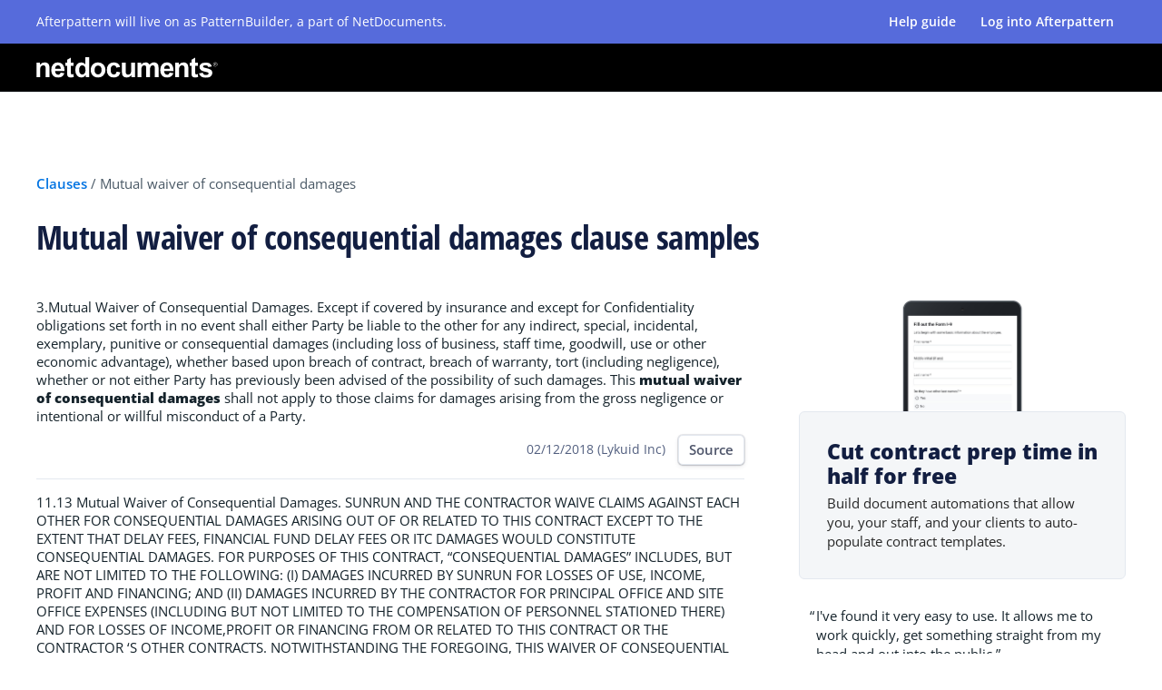

--- FILE ---
content_type: text/html; charset=utf-8
request_url: https://afterpattern.com/clauses/mutual-waiver-of-consequential-damages
body_size: 5467
content:
<!DOCTYPE html>
<html>
  <head>

    
    
    <!-- Standard data -->
<meta name="description" content="3.Mutual Waiver of Consequential Damages. Except if covered by insurance and except for Confidentiality obligations set forth in no event shall either Party be liable to the other for any indirect, special, incidental, exemplary, punitive or consequential damages (including loss of business, staff time, goodwill, use or other economic advantage), whether based upon breach of contract, breach of warranty, tort (including negligence), whether or not either Party has previously been advised of the possibility of such damages. This mutual waiver of consequential damages shall not apply to those claims for damages arising from the gross negligence or intentional or willful misconduct of a Party.">
<meta name="robots" content="index, follow">
<link rel="canonical" href="https://afterpattern.com/clauses/mutual-waiver-of-consequential-damages">
<!-- Twitter Card data -->
<meta name="twitter:card" content="summary">
<meta name="twitter:title" content="Examples of mutual waiver of consequential damages clauses in contracts| Afterpattern">
<meta name="twitter:site" content="@Afterpattern">
<meta name="twitter:description" content="3.Mutual Waiver of Consequential Damages. Except if covered by insurance and except for Confidentiality obligations set forth in no event shall either Party be liable to the other for any indirect, special, incidental, exemplary, punitive or consequential damages (including loss of business, staff time, goodwill, use or other economic advantage), whether based upon breach of contract, breach of warranty, tort (including negligence), whether or not either Party has previously been advised of the possibility of such damages. This mutual waiver of consequential damages shall not apply to those claims for damages arising from the gross negligence or intentional or willful misconduct of a Party.">
<meta name="twitter:image" content="https://cl-s3-public.s3.amazonaws.com/assets/ap-logo.jpg">
<!-- Open Graph data -->
<meta property="og:title" content="Examples of mutual waiver of consequential damages clauses in contracts| Afterpattern">
<meta property="og:type" content="article">
<meta property="og:url" content="https://afterpattern.com/clauses/mutual-waiver-of-consequential-damages">
<meta property="og:image" content="https://cl-s3-public.s3.amazonaws.com/assets/ap-logo-wide.png">
<meta property="og:description" content="3.Mutual Waiver of Consequential Damages. Except if covered by insurance and except for Confidentiality obligations set forth in no event shall either Party be liable to the other for any indirect, special, incidental, exemplary, punitive or consequential damages (including loss of business, staff time, goodwill, use or other economic advantage), whether based upon breach of contract, breach of warranty, tort (including negligence), whether or not either Party has previously been advised of the possibility of such damages. This mutual waiver of consequential damages shall not apply to those claims for damages arising from the gross negligence or intentional or willful misconduct of a Party.">
<meta property="og:site_name" content="Afterpattern">
<meta property="article:published_time" content="2026-01-31">
<!-- Schema article data -->
<script type="application/ld+json">
{
  "@context": "https://schema.org",
  "@type": "Article",
  "mainEntityOfPage": {
    "@type": "WebPage",
    "@id": "https://afterpattern.com/clauses/mutual-waiver-of-consequential-damages"
  },
  "headline": "Examples of mutual waiver of consequential damages clauses in contracts| Afterpattern",
  "description": "3.Mutual Waiver of Consequential Damages. Except if covered by insurance and except for Confidentiality obligations set forth in no event shall either Party be liable to the other for any indirect, special, incidental, exemplary, punitive or consequential damages (including loss of business, staff time, goodwill, use or other economic advantage), whether based upon breach of contract, breach of warranty, tort (including negligence), whether or not either Party has previously been advised of the possibility of such damages. This mutual waiver of consequential damages shall not apply to those claims for damages arising from the gross negligence or intentional or willful misconduct of a Party.",
  "image": "https://cl-s3-public.s3.amazonaws.com/assets/ap-logo-wide.png",
  "datePublished": "2026-01-31",
  "dateModified": "2026-01-31",
  "author": {
    "@type": "Organization",
    "name": "Afterpattern",
    "url": "https://afterpattern.com",
    "description": "Afterpattern is a free tool for turning expertise into software."
  },
  "publisher": {
    "@type": "Organization",
    "name": "Afterpattern",
    "url": "https://afterpattern.com",
    "description": "Afterpattern is a free tool for turning expertise into software.",
    "logo": {
      "@type": "ImageObject",
      "url": "https://cl-s3-public.s3.amazonaws.com/assets/ap-logo-wide.png"
    }
  }
}
</script>
<!-- Schema breadcrumb data -->
<script type="application/ld+json">
{
  "@context": "https://schema.org",
  "@type": "BreadcrumbList",
    "itemListElement": [{
      "@type": "ListItem",
      "position": 1,
      "name": "Guides & Resources",
      "item": "https://afterpattern.com/guides"
    },{
      "@type": "ListItem",
      "position": 2,
      "name": "Law Firms",
      "item": "https://afterpattern.com/law-firms"
    },{
      "@type": "ListItem",
      "position": 3,
      "name": "Clause Library",
      "item": "https://afterpattern.com/clauses"
    },{
      "@type": "ListItem",
      "position": 4,
      "name": "Mutual waiver of consequential damages Clause",
      "item": "https://afterpattern.com/clauses/mutual-waiver-of-consequential-damages"
    }]
}
</script>

    
    <!-- Hotjar Tracking Code for https://community.lawyer/ -->


    

    <title>
        Examples of mutual waiver of consequential damages clauses in contracts | Afterpattern
    </title>


    <meta name="viewport" content="width=device-width, initial-scale=1, user-scalable=0">

<meta name="csrf-param" content="authenticity_token" />
<meta name="csrf-token" content="UzB0KAQN7Wrczed49QfCVS0zJqXGjvM1a3kPFp+DJQeOj8kAxvCymbquxNCGrozd6JZl/JdsUsex9liSeh9KKw==" />
<meta name="action-cable-url" content="wss://afterpattern.com/cable" />


<input type="hidden" name="" id="global-data" value="" data-stripe-public-key="pk_live_N9oNSB1T9k37N51rriMihyWI" data-lawpay-public-key="m_ejzaElK-TR2DVmuyYbe6og" data-admin-logged-in="false" data-rails-environment="production" />
<link rel="shortcut icon" type="image/x-icon" href="/assets/favicons/cl-48704a06a5367b41d330d31ac10e36609289c5aff18faedbf374d3293e94c700.ico" />



  <link rel="stylesheet" media="screen" href="/packs/listing_pack-99a4a46a.css" />
  <script src="/packs/listing_pack-cb39e3c6f03366075868.js"></script>






    <script>
  if (typeof window.__REACT_DEVTOOLS_GLOBAL_HOOK__ === 'object') {
    __REACT_DEVTOOLS_GLOBAL_HOOK__.inject = function() {};
  }
</script>




<!-- Animations -->



<!-- unconditional fonts -->
<input type="hidden" id="rails-env" value="production">
<input type="hidden" id="locale" value="en">

  




    <link rel="shortcut icon" type="image/x-icon" href="/assets/favicons/cl-48704a06a5367b41d330d31ac10e36609289c5aff18faedbf374d3293e94c700.ico" />
  </head>
  <body>
    
<nav class="apex-nav">
  <div class="apex-nav__afterpattern">
    <div class="apex-nav__wrapper">
      <div class="apex-nav__afterpattern__row">
        <div class="apex-nav__afterpattern__row__leftCol">
          <p class="apex-nav__afterpattern__text">
            Afterpattern will live on as PatternBuilder, a part of NetDocuments.
          </p>
        </div>
        <div class="apex-nav__afterpattern__row__rightCol">
          <a class="apex-nav__top-link" href="https://university.afterpattern.com/">Help guide</a>
            <a class="apex-nav__top-link" href="/users/sign_in">Log into Afterpattern</a>
        </div>
      </div>
    </div>
  </div>
  <div class="apex-nav__netdocuments">
    <div class="apex-nav__wrapper">
      <a class="apex-nav__brand" href="/">
        <img class="apex-nav__brand--netdocuments-image" src="/assets/apex/nd-logo-white-ee340ff5187b7178c3b91e19501b7d31c46ba032d85943651d944ab1d9c6f199.svg" />
</a>    </div>
  </div>
</nav>


<!-- put some meta tags here -->

<div class="clause-page">
	<div class="clause-page__header">
		<div class="clause-page__header--wrapper">
			<div class="clause-page__breadcrumbs">
	  		<a href="/clauses" class="clause-page__breadcrumbs--link">
	  			Clauses
	  		</a>
	  		<span class="clause-page__breadcrumbs--divider">
	  			/
	  		</span>
	  		<p class="clause-page__breadcrumbs--label">
	  			Mutual waiver of consequential damages
	  		</p>
	  	</div>
	  	<h1 class="h1-style-small">
	  		Mutual waiver of consequential damages clause samples
	  	</h1>
		</div>
	</div>
  <div class="clause-page__wrapper">
  	<div class="clause-page__leftCol">
	    <div class="clause-page__link-wrapper">
	      <div class="clause-page__card">
  <div data-id="42619" hidden></div>
  <div class="clause-page__card--body">
    <p class="clause-page__card--content">
      3.Mutual Waiver of Consequential Damages. Except if covered by insurance and except for Confidentiality obligations set forth in no event shall either Party be liable to the other for any indirect, special, incidental, exemplary, punitive or consequential damages (including loss of business, staff time, goodwill, use or other economic advantage), whether based upon breach of contract, breach of warranty, tort (including negligence), whether or not either Party has previously been advised of the possibility of such damages. This <strong>mutual waiver of consequential damages</strong> shall not apply to those claims for damages arising from the gross negligence or intentional or willful misconduct of a Party.
    </p>
  </div>
  <div class="clause-page__card--footer">
    <p class="clause-page__card--label">
      02/12/2018 (Lykuid Inc)
    </p>
    <a href="https://www.sec.gov/Archives/edgar/data/0001724115/000172411518000003/consultancyagreement.htm" target="_blank" rel="noopener noreferrer" class="white-btn">Source</a>
  </div>
</div><div class="clause-page__card">
  <div data-id="42620" hidden></div>
  <div class="clause-page__card--body">
    <p class="clause-page__card--content">
      11.13 Mutual Waiver of Consequential Damages. SUNRUN AND THE CONTRACTOR WAIVE CLAIMS AGAINST EACH OTHER FOR CONSEQUENTIAL DAMAGES ARISING OUT OF OR RELATED TO THIS CONTRACT EXCEPT TO THE EXTENT THAT DELAY FEES, FINANCIAL FUND DELAY FEES OR ITC DAMAGES WOULD CONSTITUTE CONSEQUENTIAL DAMAGES. FOR PURPOSES OF THIS CONTRACT, &#8220;CONSEQUENTIAL DAMAGES&#8221; INCLUDES, BUT ARE NOT LIMITED TO THE FOLLOWING: (I) DAMAGES INCURRED BY SUNRUN FOR LOSSES OF USE, INCOME, PROFIT AND FINANCING; AND (II) DAMAGES INCURRED BY THE CONTRACTOR FOR PRINCIPAL OFFICE AND SITE OFFICE EXPENSES (INCLUDING BUT NOT LIMITED TO THE COMPENSATION OF PERSONNEL STATIONED THERE) AND FOR LOSSES OF INCOME,PROFIT OR FINANCING FROM OR RELATED TO THIS CONTRACT OR THE CONTRACTOR &#8216;S OTHER CONTRACTS. NOTWITHSTANDING THE FOREGOING, THIS WAIVER OF CONSEQUENTIAL DAMAGES SHALL NOT APPLY TO OR ACT TO LIMIT THE INDEMNIFICATION OBLIGATIONS OF EITHER PARTY OR LIABILITY FOR BREACH OF THE CONFIDENTIALITY PROVISIONS OF THIS CONTRACT.
    </p>
  </div>
  <div class="clause-page__card--footer">
    <p class="clause-page__card--label">
      08/14/2018 (SolarMax Technology, Inc.)
    </p>
    <a href="https://www.sec.gov/Archives/edgar/data/0001519472/000164033418001558/filename3.htm" target="_blank" rel="noopener noreferrer" class="white-btn">Source</a>
  </div>
</div><div class="clause-page__card">
  <div data-id="42622" hidden></div>
  <div class="clause-page__card--body">
    <p class="clause-page__card--content">
      13. LIMITED <strong>MUTUAL WAIVER OF CONSEQUENTIAL DAMAGES</strong>. Excluding losses covered by insurance required by this Agreement, the Owner and Miner agree to waive all claims against each other for any consequential or indirect damages that may arise out of or relate to this Agreement. The Owner agrees to waive damages including but not limited to the Owner&rsquo;s loss of use of the Project, any rental expenses incurred, loss of income, profit or financing related to the Project, as well as the loss of business, loss of financing, principal office overhead and expenses, loss of profits not related to this Project, loss of reputation, or insolvency. The Miner agrees to waive damages including but not limited to loss of business, loss of financing, principal office overhead and expenses, loss of profits not related to this Project, loss of bonding capacity, loss of reputation, or insolvency. The provisions of this Paragraph shall also apply to the termination of this Agreement and shall survive such termination. The Owner and the Miner shall require similar waivers in contracts with Subcontractors and others retained for the project.
    </p>
  </div>
  <div class="clause-page__card--footer">
    <p class="clause-page__card--label">
      10/25/2017 (GOLD TORRENT CANADA INC)
    </p>
    <a href="https://www.sec.gov/Archives/edgar/data/0001720415/000149315217012062/ex10-3.htm" target="_blank" rel="noopener noreferrer" class="white-btn">Source</a>
  </div>
</div>
	    </div>
	  </div>
	  <div class="clause-page__rightCol">
	  	<div class="clause-page__message">
	  		<div class="clause-page__message--image-wrapper">
	  			<img class="clause-page__message--showcase-image" src="/assets/apex/showcase-formi9-3dbf42f0c8af48d9f9031a6a60a208486aafe808e06912a46eecb6c2908528ab.jpg" />
	  		</div>
	  		<div class="clause-page__message--card">
	  			<h2 class="h2-style">
			  		Cut contract prep time in half for free
			  	</h2>
			  	<p class="p2-style clause-page__message--body-text">
			  		Build document automations that allow you, your staff, and your clients to auto-populate contract templates.
			  	</p>
	  		</div>
	  		<div class="clause-page__quote">
		  		<p class="clause-page__quote--text">
		  			<span class="clause-page__quote--quote-hang">&ldquo;</span>I've found it very easy to use. It allows me to work quickly, get something straight from my head and out into the public.&rdquo;
		  		</p>
		  		<div class="clause-page__quote--attribution">
		  			<img class="clause-page__headshot" src="/assets/headshots/headshot-greg-9eb80c0c9c8f49655e7922c0608697dd8bd733e770e3a8609fbdfb5078aaf2b0.png" />
		  			<div>
		  				<a href="https://twitter.com/gsiskind" class="clause-page__quote--name">Greg Siskind</a>
		  				<p class="clause-page__quote--job">
		  					Partner, Siskind Susser PC
		  				</p>
		  			</div>
		  		</div>
		  	</div>
	  	</div>
	  </div>
  </div>
</div>

<div class="nd-footer">
  <div class="nd-footer__wrapper">
    <div class="nd-footer__header-row">
      <a class="nd-footer__brand" href="/">
        <img class="apex-nav__brand--netdocuments-image" src="/assets/apex/nd-logo-white-ee340ff5187b7178c3b91e19501b7d31c46ba032d85943651d944ab1d9c6f199.svg" />
</a>    </div>
    <div class="nd-footer__main-row">
      <div class="nd-footer__main-row__leftCol">
        <div class="nd-footer__sub-row">
          <div class="nd-footer__sub-row__halfCol">
            <h5 class="nd-footer__link-header">
              USA
            </h5>
            <p class="nd-footer__address">
              2500 Executive Parkway
              <br>
              Suite 300
              <br>
              Lehi, Utah 84043
              <br>
              <a class="nd-footer__underline-link" href="tel:8666383627">(866) 638-3627</a>
            </p>
          </div>
          <div class="nd-footer__sub-row__halfCol">
            <h5 class="nd-footer__link-header">
              AU
            </h5>
            <p class="nd-footer__address">
              Level 11, 1 Margaret Street
              <br>
              Sydney NSW 2000
              <br>
              Australia
              <br>
              <a class="nd-footer__underline-link" href="tel:+61283104319">+61 2 8310 4319</a>
            </p>
          </div>
        </div>
        <div class="nd-footer__sub-row">
          <div class="nd-footer__sub-row__halfCol">
            <h5 class="nd-footer__link-header">
              UK
            </h5>
            <p class="nd-footer__address">
              8th Floor South
              <br>
              Reading Bridge House
              <br>
              George Street
              <br>
              Reading RG1 8LS
              <br>
              <a class="nd-footer__underline-link" href="tel:+442031299324">+44 20 3129 9324</a>
            </p>
          </div>
          <div class="nd-footer__sub-row__halfCol">
            <h5 class="nd-footer__link-header">
              Latin America
            </h5>
            <p class="nd-footer__address">
              <span style="font-weight:600;">Mexico</span>
              <br>
              <a class="nd-footer__underline-link" href="tel:+525559853005">+52 55 5985 3005</a>
            </p>
            <br>
            <p class="nd-footer__address">
              <span style="font-weight:600;">Brazil</span>
              <br>
              <a class="nd-footer__underline-link" href="tel:+552140404623">+55 21 4040 4623</a>
            </p>
          </div>
        </div>
      </div>
      <div class="nd-footer__main-row__rightCol">
        <div class="nd-footer__sub-row">
          <div class="nd-footer__sub-row__thirdCol">
            <h5 class="nd-footer__link-header">
              Solutions
            </h5>
            <ul class="nd-footer__link-list">
              <li class="nd-footer__link-list__item">
                <a href="https://www.netdocuments.com/products/organize" class="nd-footer__no-underline-link">ORGANIZE</a>
              </li>
              <li class="nd-footer__link-list__item">
                <a href="https://www.netdocuments.com/products/protect" class="nd-footer__no-underline-link">PROTECT</a>
              </li>
              <li class="nd-footer__link-list__item">
                <a href="https://www.netdocuments.com/products/plan" class="nd-footer__no-underline-link">PLAN</a>
              </li>
              <li class="nd-footer__link-list__item">
                <a href="https://www.netdocuments.com/products/deliver" class="nd-footer__no-underline-link">DELIVER</a>
              </li>
              <li class="nd-footer__link-list__item">
                <a href="https://www.netdocuments.com/products/learn" class="nd-footer__no-underline-link">LEARN</a>
              </li>
            </ul>
          </div>
          <div class="nd-footer__sub-row__thirdCol">
            <h5 class="nd-footer__link-header">
              Resources
            </h5>
            <ul class="nd-footer__link-list">
              <li class="nd-footer__link-list__item">
                <a href="https://www.netdocuments.com/resource/how-to-successfully-switch-your-dms" class="nd-footer__no-underline-link">How to Successfully Switch Your DMS</a>
              </li>
              <li class="nd-footer__link-list__item">
                <a href="https://www.netdocuments.com/resource/docusign-netdocuments-enhance-security-and-efficiency-in-legal-transactions" class="nd-footer__no-underline-link">DocuSign +
                NetDocuments</a>
              </li>
              <li class="nd-footer__link-list__item">
                <a href="https://www.netdocuments.com/resource/planning-trust-and-precision-how-ice-miller-adopted-the-cloud-completely-remote" class="nd-footer__no-underline-link">How Ice Miller Adopted the Cloud Completely Remote</a>
              </li>
              <li class="nd-footer__link-list__item">
                <a href="https://www.netdocuments.com/case-studies" class="nd-footer__no-underline-link">Case Studies</a>
              </li>
              <li class="nd-footer__link-list__item">
                <a href="https://www.netdocuments.com/resources" class="nd-footer__no-underline-link">Resource Library</a>
              </li>
            </ul>
          </div>
          <div class="nd-footer__sub-row__thirdCol">
            <h5 class="nd-footer__link-header">
              Company
            </h5>
            <ul class="nd-footer__link-list">
              <li class="nd-footer__link-list__item">
                <a href="https://www.netdocuments.com/company/awards-and-accolades" class="nd-footer__no-underline-link">Awards</a>
              </li>
              <li class="nd-footer__link-list__item">
                <a href="https://jobs.jobvite.com/netdocuments" class="nd-footer__no-underline-link">Careers</a>
              </li>
              <li class="nd-footer__link-list__item">
                <a href="https://www.netdocuments.com/contact-us" class="nd-footer__no-underline-link">Contact Us</a>
              </li>
              <li class="nd-footer__link-list__item">
                <a href="https://www.netdocuments.com/events" class="nd-footer__no-underline-link">Events</a>
              </li>
              <li class="nd-footer__link-list__item">
                <a href="https://www.netdocuments.com/company/leadership" class="nd-footer__no-underline-link">Leadership</a>
              </li>
              <li class="nd-footer__link-list__item">
                <a href="https://www.netdocuments.com/newsroom" class="nd-footer__no-underline-link">Newsroom</a>
              </li>
            </ul>
          </div>
        </div>
        <div class="nd-footer__sub-row">
          <div class="nd-footer__sub-row__thirdCol">
            <h5 class="nd-footer__link-header">
              Partners
            </h5>
            <ul class="nd-footer__link-list">
              <li class="nd-footer__link-list__item">
                <a href="https://www.netdocuments.com/partner-app-integrations" class="nd-footer__no-underline-link">Partner Integrations</a>
              </li>
              <li class="nd-footer__link-list__item">
                <a href="https://nd.secure.force.com/appdirectory" class="nd-footer__no-underline-link">App Directory</a>
              </li>
              <li class="nd-footer__link-list__item">
                <a href="https://nd.secure.force.com/partnerlocator" class="nd-footer__no-underline-link">Locate a Partner</a>
              </li>
              <li class="nd-footer__link-list__item">
                <a href="https://netdocuments.force.com/NdPartnerPortal/login?ec=302&startURL=%2FNdPartnerPortal%2Fs%2F" class="nd-footer__no-underline-link">Partner Portal</a>
              </li>
              <li class="nd-footer__link-list__item">
                <a href="https://www.netdocuments.com/become-a-partner" class="nd-footer__no-underline-link">Become a Partner</a>
              </li>
            </ul>
          </div>
        </div>
      </div>
    </div>
    <div class="nd-footer__bottom-row">
      <div class="nd-footer__bottom-row__col">
        <p class="nd-footer__copyright">
          © NetDocuments Software, Inc.
        </p>
      </div>
      <div class="nd-footer__bottom-row__col">
        <ul class="nd-footer__social-media-list">
          <li class="nd-footer__social-media-list__item">
            <a href="https://www.facebook.com/ndocuments/">
              <img class="nd-footer__social-media-icon" src="/assets/icons/facebook-white-icon-ea8de33ffce73cf129301cb98420718a1dedc1db8457179b37f60626af9a5986.svg" />
            </a>
          </li>
          <li class="nd-footer__social-media-list__item">
            <a href="https://twitter.com/netdocuments/">
              <img class="nd-footer__social-media-icon" src="/assets/icons/twitter-white-icon-891b39e649d3ee632d2d40da33a02e1402c76c32333889394e0f91a789f3e7e4.svg" />
            </a>
          </li>
          <li class="nd-footer__social-media-list__item">
            <a href="https://www.linkedin.com/company/netdocuments/">
              <img class="nd-footer__social-media-icon" src="/assets/icons/linkedin-white-icon-b82b65d6f09113d67e47979d13626715792d94b97555c46e990a16081e826f71.svg" />
            </a>
          </li>
        </ul>
      </div>
      <div class="nd-footer__bottom-row__col">
        <ul class="nd-footer__terms-list">
          <li class="nd-footer__terms-list__item">
            <a href="https://www.netdocuments.com/legal/terms-of-use" class="nd-footer__terms-list__link">
              Terms of Use
            </a>
          </li>
          <li class="nd-footer__terms-list__item">
            <a href="https://www.netdocuments.com/legal/privacy-policy" class="nd-footer__terms-list__link">
              Privacy policy
            </a>
          </li>
          <li class="nd-footer__terms-list__item">
            <a href="https://www.netdocuments.com/legal/cookie-policy" class="nd-footer__terms-list__link">
              Cookie policy
            </a>
          </li>
          <li class="nd-footer__terms-list__item">
            <a href="https://netdocuments.force.com/NetDocumentsSupport/s/article/360035903412" class="nd-footer__terms-list__link">
              Compliance
            </a>
          </li>
          <li class="nd-footer__terms-list__item">
            <a href="https://www.netdocuments.com/legal/privacy-policy-for-california-residents" class="nd-footer__terms-list__link no-border">
              Privacy policy for california residents
            </a>
          </li>
        </ul>
      </div>
    </div>
  </div>
</div>
  </body>
</html>


--- FILE ---
content_type: text/css
request_url: https://afterpattern.com/packs/listing_pack-99a4a46a.css
body_size: 26970
content:
@import url(https://fonts.googleapis.com/css?family=Roboto:300,400,500,900);
.browse{padding:6em 0}.browse .h1-style-small{padding:0 0 .25em}.browse .h2-style{font-size:1.333em;font-weight:400;max-width:520px}.browse__wrapper{max-width:1200px;margin:0 auto;padding:0 19px}.browse__link-wrapper{padding:2em 0;display:-webkit-box;display:-ms-flexbox;display:flex;-webkit-box-orient:horizontal;-webkit-box-direction:normal;-ms-flex-direction:row;flex-direction:row;-webkit-box-pack:start;-ms-flex-pack:start;justify-content:flex-start;-ms-flex-wrap:wrap;flex-wrap:wrap}.browse__link{color:#0073e2;text-decoration:underline;font-size:1.1em;margin:0 .75em .75em;-ms-flex-preferred-size:25%;flex-basis:25%;white-space:nowrap;overflow:hidden;text-overflow:ellipsis}.browse__link:hover{color:#0057ac;text-decoration:none}@media screen and (max-width:767px){.browse .h1-style-small{font-size:2em}}.clause-page{border-top:1px solid #e3e8ef;padding:6em 0}.clause-page__wrapper{display:-webkit-box;display:-ms-flexbox;display:flex;-webkit-box-orient:horizontal;-webkit-box-direction:normal;-ms-flex-direction:row;flex-direction:row;-webkit-box-align:stretch;-ms-flex-align:stretch;align-items:stretch;max-width:1200px;padding:0 19px;margin:0 auto;-webkit-box-pack:justify;-ms-flex-pack:justify;justify-content:space-between}.clause-page .blue-btn{width:100%;padding:.5em .75em;text-align:center;-webkit-box-sizing:border-box;box-sizing:border-box}.clause-page__breadcrumbs{display:-webkit-box;display:-ms-flexbox;display:flex;-webkit-box-orient:horizontal;-webkit-box-direction:normal;-ms-flex-direction:row;flex-direction:row;-webkit-box-align:center;-ms-flex-align:center;align-items:center}.clause-page__breadcrumbs--link{color:#0073e2;font-weight:600;text-decoration:none!important}.clause-page__breadcrumbs--link:hover{opacity:.5}.clause-page__breadcrumbs--divider{padding:0 .25em;color:#495865}.clause-page__breadcrumbs--label{color:#495865;padding:0;margin:0}.clause-page__header--wrapper{max-width:1200px;margin:0 auto;padding:0 19px 3em}.clause-page .h1-style-small{padding:.75em 0 0}.clause-page .h2-style{font-size:1.5em;font-weight:900;line-height:1.2em;padding:0 0 .25em;color:#121e41}.clause-page__headshot{width:40px;height:40px;margin-right:1em}.clause-page__leftCol{-ms-flex-preferred-size:65%;flex-basis:65%}.clause-page__rightCol{-ms-flex-preferred-size:30%;flex-basis:30%}.clause-page__quote{padding:2em 19px 0}.clause-page__quote--text{font-size:1em;line-height:1.4em;position:relative}.clause-page__quote--quote-hang{position:absolute;left:-7px}.clause-page__quote--name{font-size:1em;padding:0 0 2px;margin:0;font-weight:700;color:#0073e2;text-decoration:none!important}.clause-page__quote--name:hover{opacity:.5}.clause-page__quote--job{color:#525f7f;padding:0;margin:0;font-size:.9em}.clause-page__quote--attribution{padding-top:1em;display:-webkit-box;display:-ms-flexbox;display:flex;-webkit-box-orient:horizontal;-webkit-box-direction:normal;-ms-flex-direction:row;flex-direction:row;-webkit-box-align:start;-ms-flex-align:start;align-items:flex-start}.clause-page__card{margin:0 0 1em;padding:0 0 1em;border-bottom:1px solid #e3e8ef}.clause-page__card--footer{display:-webkit-box;display:-ms-flexbox;display:flex;-webkit-box-orient:horizontal;-webkit-box-direction:normal;-ms-flex-direction:row;flex-direction:row;-webkit-box-pack:end;-ms-flex-pack:end;justify-content:flex-end;-webkit-box-align:center;-ms-flex-align:center;align-items:center;padding-top:.75em}.clause-page__card--label{font-size:.9em;padding:0 1em 0 0;color:#525f7f}.clause-page__card--body{border-bottom-left-radius:4px;border-bottom-right-radius:4px}.clause-page__message{position:-webkit-sticky;position:sticky;top:2em}.clause-page__message--image-wrapper{margin-bottom:-4px;text-align:center;z-index:1}.clause-page__message--body-text{padding:0!important}.clause-page__message--showcase-image{width:200px}.clause-page__message--card{padding:2em;background-color:#f4f6f8;border:1px solid #e3e8ef;border-radius:6px;z-index:2}@media screen and (max-width:992px){.clause-page{padding:3em 0}.clause-page__wrapper{-webkit-box-orient:vertical;-webkit-box-direction:reverse;-ms-flex-direction:column-reverse;flex-direction:column-reverse}.clause-page__message{position:inherit;max-width:520px;margin:0 auto}.clause-page__message--showcase-image{display:none}.clause-page__leftCol,.clause-page__rightCol{-ms-flex-preferred-size:100%;flex-basis:100%}.clause-page__rightCol{padding-bottom:3em}}@media screen and (max-width:767px){.clause-page__header--wrapper{padding-bottom:2em}}body{font-family:Source Sans Pro,sans-serif}.nd-landing{background-image:url(/packs/images/apex/nd-hero-265d1600e9d18000f4da238b68df7b67.png);background-size:cover;padding:10em 0;background-color:#000}.nd-landing .h1-style{padding:0 0 .25em;font-size:4em}.nd-landing .h1-style,.nd-landing .p2-style{color:#fff;text-shadow:1px 1px 0 rgba(0,0,0,.3)}.nd-landing .p2-style{font-size:1.5em;line-height:1.5em}.nd-landing__wrapper{max-width:1200px;padding:0 19px;margin:0 auto}.nd-landing__wrapper__text-wrapper{max-width:70%}.nd-landing__primary-button{margin-top:1.5em;padding:10px 20px;padding:.625rem 1.25rem;color:#fff;border-radius:.3125rem;font-size:16px;font-weight:600;background-image:-webkit-gradient(linear,left top,left bottom,from(#5729db),to(#5729db));background-image:linear-gradient(180deg,#5729db,#5729db);-webkit-box-shadow:0 0 0 1px rgba(42,47,69,.1),0 2px 5px 0 rgba(42,47,69,.1),0 1px 1.5px 0 rgba(0,0,0,.07),0 1px 2px 0 rgba(0,0,0,.08),0 0 0 0 transparent;box-shadow:0 0 0 1px rgba(42,47,69,.1),0 2px 5px 0 rgba(42,47,69,.1),0 1px 1.5px 0 rgba(0,0,0,.07),0 1px 2px 0 rgba(0,0,0,.08),0 0 0 0 transparent;-webkit-transition:.2s;transition:.2s;display:inline-block;text-decoration:none!important}.nd-landing__primary-button:hover{-webkit-box-shadow:none;box-shadow:none;opacity:.75}@media screen and (max-width:767px){.nd-landing{padding:7em 0}.nd-landing .h1-style{font-size:2.333em}.nd-landing .p2-style{font-size:1.2em}.nd-landing__wrapper__text-wrapper{max-width:none}}.apex-hero{background-image:url(/packs/images/apex/homepage-hero-07c5785556c04033bbb96240fdc0f8b8.png);background-size:cover;padding:11em 0}.apex-hero__wrapper{max-width:1200px;margin:0 auto;padding:0 19px}.apex-hero__icon-arrow{height:1em;margin:0 0 0 .5em}.apex-hero__button-row{-webkit-box-pack:start;-ms-flex-pack:start;justify-content:flex-start;padding-top:.5em}.apex-hero .blue-btn,.apex-hero__button-row{display:-webkit-box;display:-ms-flexbox;display:flex;-webkit-box-orient:horizontal;-webkit-box-direction:normal;-ms-flex-direction:row;flex-direction:row;-webkit-box-align:center;-ms-flex-align:center;align-items:center}.apex-hero .blue-btn{margin:0 .5em 0 0}.apex-hero .blue-btn i{padding:0 0 0 .5em}.apex-hero .white-btn{margin:0 0 0 .5em}.apex-hero .h1-style{color:#fff;padding:0 0 .25em;line-height:1.18em;margin:0;font-weight:700;font-size:3.052em;line-height:1.1em;max-width:560px}.apex-hero .p2-style{color:#a3b1bf;padding:0 0 1em;font-weight:400;line-height:1.45em;max-width:630px;margin:0;font-size:1em}@media screen and (max-width:992px){.apex-hero{padding:7em 0;background-position:top}.apex-hero .h1-style{padding:0 0 .5em;font-size:2.1em}}@media screen and (max-width:767px){.apex-hero{background-image:none;background-color:#091a2c}.apex-hero .p2-style{font-size:1.1em}.apex-hero .h1-style{font-size:1.8em}.apex-hero .white-btn{margin:0;text-align:center}.apex-hero .blue-btn,.apex-hero .white-btn{-ms-flex-item-align:stretch;align-self:stretch}.apex-hero .blue-btn{margin:0 0 1em;-webkit-box-pack:center;-ms-flex-pack:center;justify-content:center}.apex-hero__button-row{-webkit-box-orient:vertical;-webkit-box-direction:normal;-ms-flex-direction:column;flex-direction:column;-webkit-box-align:start;-ms-flex-align:start;align-items:flex-start}}.apex-show{padding:4em 0 2em}.apex-show__wrapper{max-width:1200px;margin:0 auto;padding:0 19px}.apex-show__image{width:100%;border-radius:6px;-webkit-box-shadow:0 30px 60px -12px rgba(50,50,93,.25),0 18px 36px -18px rgba(0,0,0,.1),0 -12px 36px -8px rgba(0,0,0,.025);box-shadow:0 30px 60px -12px rgba(50,50,93,.25),0 18px 36px -18px rgba(0,0,0,.1),0 -12px 36px -8px rgba(0,0,0,.025)}.apex-show__row{display:-webkit-box;display:-ms-flexbox;display:flex;-webkit-box-orient:horizontal;-webkit-box-direction:normal;-ms-flex-direction:row;flex-direction:row;-webkit-box-pack:justify;-ms-flex-pack:justify;justify-content:space-between;padding:0 0 5%}.apex-show__row--small{-ms-flex-preferred-size:25%;flex-basis:25%}.apex-show__row--small-large{-ms-flex-preferred-size:30%;flex-basis:30%}.apex-show__row--large-small{-ms-flex-preferred-size:65%;flex-basis:65%}.apex-show__row--large{-ms-flex-preferred-size:70%;flex-basis:70%}@media screen and (max-width:767px){.apex-show{display:none}}.quote-testimonial{padding:6em 0}.quote-testimonial__wrapper{max-width:680px;margin:0 auto;padding:0 19px}.quote-testimonial__image{max-width:60px}.quote-testimonial__quote{font-size:1.1em!important;text-align:center;font-family:Georgia,serif;position:relative;line-height:1.6em}.quote-testimonial__quote.left-aligned{text-align:left}.quote-testimonial__name{font-weight:800}.quote-testimonial__quote-hang{position:absolute;left:-30px;top:8px;font-size:2.777em;opacity:.3}.quote-testimonial__author-row{display:-webkit-box;display:-ms-flexbox;display:flex;-webkit-box-orient:horizontal;-webkit-box-direction:normal;-ms-flex-direction:row;flex-direction:row;-webkit-box-pack:center;-ms-flex-pack:center;justify-content:center;padding-top:1em;-webkit-box-align:center;-ms-flex-align:center;align-items:center}.quote-testimonial__author-row__leftCol{padding:0 .5em 0 0}.quote-testimonial__author-row__rightCol{padding:0 0 0 .5em}.quote-testimonial__author-row.left-aligned{-webkit-box-pack:start;-ms-flex-pack:start;justify-content:flex-start}@media screen and (max-width:767px){.quote-testimonial{padding:4em 0}}.apex-what{padding:8em 0;border-top:1px solid #e3e8ef;border-bottom:1px solid #e3e8ef}.apex-what__wrapper{max-width:1200px;margin:0 auto;padding:0 19px}.apex-what .h1-style-small{color:#121e41;padding:0 0 .5em;line-height:1.3em;margin:0 auto;font-weight:800;max-width:620px}.apex-what .h5-style{color:#4760ff;padding:0 0 1.5em;font-size:1em}.apex-what__header{padding:0 0 3em;text-align:center}.apex-what__row{display:-webkit-box;display:-ms-flexbox;display:flex;-webkit-box-orient:vertical;-webkit-box-direction:normal;-ms-flex-direction:column;flex-direction:column;-webkit-box-pack:center;-ms-flex-pack:center;justify-content:center}.apex-what__footer{text-align:center;padding-top:1em}.apex-what__card{max-width:720px;margin:0 auto 2em;border:1px solid #e3e8ef;background-color:#fff;border-radius:6px;display:-webkit-box;display:-ms-flexbox;display:flex;-webkit-box-orient:horizontal;-webkit-box-direction:normal;-ms-flex-direction:row;flex-direction:row;-webkit-box-align:center;-ms-flex-align:center;align-items:center;-webkit-box-pack:justify;-ms-flex-pack:justify;justify-content:space-between}.apex-what__card--leftCol{-ms-flex-preferred-size:30%;flex-basis:30%;padding:2.5em 1em 2.5em 2.5em}.apex-what__card--rightCol{-ms-flex-preferred-size:67%;flex-basis:67%;padding:2.5em 2.5em 2.5em .5em}.apex-what__card--label{text-transform:uppercase;letter-spacing:.025em;padding:0 0 .75em;margin:0;font-size:.9em;font-weight:600;color:#4760ff}.apex-what__card--title{display:block;font-family:Open Sans Condensed;color:#276de7;line-height:1.2;font-size:1.5em;font-weight:700;text-decoration:none;padding:0 0 .35em;margin:0}.apex-what__card--title:hover{opacity:.5}.apex-what__card--description{color:#495865}.apex-what__card--showcase-image{max-width:100%;border-radius:6px}.apex-what__card--link{text-decoration:none;color:#4760ff}@media screen and (max-width:767px){.apex-what{padding:4em 0 2em}.apex-what .h1-style-small{font-size:1.8em}.apex-what__card--leftCol{display:none}.apex-what__card--rightCol{padding:1.5em;-ms-flex-preferred-size:100%;flex-basis:100%}.apex-what__card--title{font-size:1.2em}.apex-what__row{-webkit-box-orient:vertical;-webkit-box-direction:normal;-ms-flex-direction:column;flex-direction:column;padding:0}}.nav-logged-in{background-color:#1e232a}.nav-logged-in .wrapper{margin:0 auto;max-width:1200px;padding:.6em 19px;display:-webkit-box;display:-ms-flexbox;display:flex;-webkit-box-orient:horizontal;-webkit-box-direction:normal;-ms-flex-direction:row;flex-direction:row;-webkit-box-align:center;-ms-flex-align:center;align-items:center;-webkit-box-pack:justify;-ms-flex-pack:justify;justify-content:space-between}.nav-logged-in .navbar-collapse{width:100%;padding:0}.nav-logged-in .nav-links-wrapper{-webkit-box-pack:justify;-ms-flex-pack:justify;justify-content:space-between;padding:0 0 0 1.5em}.nav-logged-in .nav-links-wrapper,.nav-logged-in .right-block{display:-webkit-box;display:-ms-flexbox;display:flex;-webkit-box-align:center;-ms-flex-align:center;align-items:center}.nav-logged-in .right-block .dropdown.nav-links--item{margin-left:20px}.nav-logged-in__help-link{text-transform:uppercase;font-size:.9em!important;letter-spacing:.025em}.nav-logged-in .dropdown-menu{font-size:.95em}.nav-logged-in .dropdown-menu .divider{margin:3px 0}.nav-logged-in .dropdown-menu li a{font-size:1em;padding:5px 20px;color:#333;font-weight:600}.nav-logged-in .dropdown-menu-right{left:auto!important}.nav-logged-in a{text-decoration:none!important;outline:none!important}.nav-logged-in a.dropdown-toggle{color:#8c8e91}.nav-logged-in a.dropdown-toggle:hover{color:#eceef0}.nav-logged-in p{padding:0;margin:0}.nav-logged-in p.signed-in-label{color:#848a9b;padding:5px 20px 0;font-weight:600;font-size:.9em}.nav-logged-in p.title{padding:0 20px 5px;color:#848a9b;font-weight:600;font-size:.9em}.nav-logged-in img.logo{height:20px}.nav-logged-in__icon{max-width:1.1em;margin:0 .5em 0 0}.nav-logged-in ul.nav-links{list-style:none;padding:0;margin:0}.nav-logged-in ul.nav-links li.nav-links--item{display:inline-block;padding:0 17px;line-height:14px}.nav-logged-in ul.nav-links li.nav-links--item.active .navbar-btn,.nav-logged-in ul.nav-links li.nav-links--item.active .navbar-btn:hover{color:#eceef0}.nav-logged-in .nav-links__invites-badge{display:inline-block;border-radius:50%;width:12px;height:12px;background-color:#29f1c3;margin:0 0 0 .25em!important;padding:0!important}.nav-logged-in .navbar-btn{background-color:transparent;border:none;display:-webkit-box;display:-ms-flexbox;display:flex;-webkit-box-align:center;-ms-flex-align:center;align-items:center;-webkit-box-orient:horizontal;-webkit-box-direction:normal;-ms-flex-direction:row;flex-direction:row;border-radius:0;color:#8c8e91;padding:0 0 6px;font-size:1em;font-weight:600;margin:8px 0 2px}.nav-logged-in .navbar-btn:hover{color:#eceef0}.nav-logged-in .btn-secondary{padding:.45em 1.5em;color:#fff}@media screen and (max-width:992px){.nav-logged-in .right-block .nav-links{display:none}}@media screen and (max-width:767px){.nav-logged-in{position:relative}.nav-logged-in .wrapper{display:block;padding:0 17px}.nav-logged-in .nav-links-wrapper{display:block;padding:0}.nav-logged-in .right-block{display:block;text-align:center;padding-top:10px}.nav-logged-in .navbar-collapse{padding:10px 17px}.nav-logged-in .navbar-btn{margin:0}.nav-logged-in img.logo{margin-top:19px;display:inline-block}.nav-logged-in ul.nav-links a{display:block;text-align:center}.nav-logged-in ul.nav-links li.nav-links--item{display:block;padding:10px 0;text-align:center}.nav-logged-in ul.nav-links li.nav-links--item.active{background-color:transparent!important}.nav-logged-in ul.nav-links li.nav-links--item.active a{text-decoration:underline}.nav-logged-in button.navbar-toggle{margin:0;color:#fff}.nav-logged-in .icon-bar{background-color:#fff;margin:4px auto 0}.nav-logged-in .dropdown{text-align:center;padding:20px 0}.nav-logged-in .dropdown-menu{position:relative;top:auto;left:auto;float:none;font-size:15px;border:none;-webkit-box-shadow:none;box-shadow:none;width:auto}}.apex-nav__afterpattern{background-color:#566bdb}.apex-nav__afterpattern__row{-webkit-box-pack:justify;-ms-flex-pack:justify;justify-content:space-between;-webkit-box-align:center;-ms-flex-align:center;align-items:center}.apex-nav__afterpattern__row,.apex-nav__afterpattern__row__rightCol{display:-webkit-box;display:-ms-flexbox;display:flex}.apex-nav__afterpattern__text{color:#fff;padding:0;margin:0;font-size:.9em}.apex-nav__netdocuments{background-color:#000}.apex-nav__wrapper{max-width:1200px;margin:0 auto;padding:1em 19px}.apex-nav__brand{display:-webkit-box;display:-ms-flexbox;display:flex;-webkit-box-align:center;-ms-flex-align:center;align-items:center;-webkit-box-orient:horizontal;-webkit-box-direction:normal;-ms-flex-direction:row;flex-direction:row}.apex-nav__brand--netdocuments-image{width:auto;height:23.36px}.apex-nav__brand--afterpattern-image{height:23.36px;padding:0 2em 0 0}.apex-nav__brand:hover{opacity:.8}.apex-nav a{text-decoration:none!important}.apex-nav__top-link{color:#fff;font-weight:600;margin:0 1em;font-size:.9em}.apex-nav__top-link:hover{opacity:.5}.apex-nav__account-link{padding:0 1em;font-size:1em;display:-webkit-box;display:-ms-flexbox;display:flex;-webkit-box-orient:horizontal;-webkit-box-direction:normal;-ms-flex-direction:row;flex-direction:row;-webkit-box-align:center;-ms-flex-align:center;align-items:center}.apex-nav__account-link:hover{opacity:.5}.apex-nav__nav-links{list-style:none;padding:0;margin:0}.apex-nav__nav-item,.apex-nav__nav-links{display:-webkit-box;display:-ms-flexbox;display:flex}.apex-nav__nav-item{-webkit-box-align:center;-ms-flex-align:center;align-items:center}.apex-nav__transparent{position:absolute;background-color:transparent;width:100%}@media screen and (max-width:813px){.apex-nav__afterpattern__text{display:none}}.minimal-nav{background-color:transparent!important;position:absolute;width:100%}.minimal-nav .cl-nav--wrapper{margin:0 auto;max-width:1200px;border-bottom:1px solid #091019}.minimal-nav .navbar-collapse{-webkit-box-pack:end;-ms-flex-pack:end;justify-content:flex-end}.minimal-nav .nav-link--hidden,.minimal-nav .nav-links--hidden{display:none!important}@media screen and (max-width:767px){.minimal-nav{background-color:#1a222e!important;position:relative}}.hover-dropdown{position:relative;display:inline-block}.hover-dropdown__menu{min-width:620px}.hover-dropdown__menu,.hover-dropdown__small-menu{display:none;position:absolute;background-color:#fff;-webkit-box-shadow:0 5px 15px rgba(3,8,14,.3);box-shadow:0 5px 15px rgba(3,8,14,.3);z-index:1;border-radius:6px}.hover-dropdown__small-menu{width:150px;padding:1.25em}.hover-dropdown__header{padding:1.5em 2em .5em}.hover-dropdown__title-link:hover .hover-dropdown__description,.hover-dropdown__title-link:hover .hover-dropdown__title{opacity:.5}.hover-dropdown__main-link{display:block;margin:0 0 1em;color:#32325d;font-weight:400}.hover-dropdown__main-link:last-child{margin-bottom:0}.hover-dropdown__main-link:hover{opacity:.5}.hover-dropdown__description{padding:0;margin:0;font-size:.85em;color:#525f7f}.hover-dropdown__footer-link{color:#32325d;font-weight:400}.hover-dropdown__footer-link:hover{opacity:.5}.hover-dropdown__main{display:-webkit-box;display:-ms-flexbox;display:flex;-webkit-box-orient:horizontal;-webkit-box-direction:normal;-ms-flex-direction:row;flex-direction:row;-webkit-box-align:start;-ms-flex-align:start;align-items:flex-start;-webkit-box-pack:justify;-ms-flex-pack:justify;justify-content:space-between;padding:.5em 2em 2em}.hover-dropdown__main--leftCol,.hover-dropdown__main--rightCol{-ms-flex-preferred-size:45%;flex-basis:45%}.hover-dropdown__title{padding:0;margin:0;font-size:1.1em;font-weight:700;color:#121e41}.hover-dropdown__footer{padding:1.5em 2em;background-color:#f7f9fc;border-bottom-right-radius:6px;border-bottom-left-radius:6px}.hover-dropdown__footer--header{padding:0 0 1em}.hover-dropdown__footer--row{display:-webkit-box;display:-ms-flexbox;display:flex;-webkit-box-orient:horizontal;-webkit-box-direction:normal;-ms-flex-direction:row;flex-direction:row;-webkit-box-pack:justify;-ms-flex-pack:justify;justify-content:space-between}.hover-dropdown__footer--leftCol,.hover-dropdown__footer--rightCol{-ms-flex-preferred-size:45%;flex-basis:45%}.hover-dropdown__icon-link--header{display:-webkit-box;display:-ms-flexbox;display:flex;-webkit-box-orient:horizontal;-webkit-box-direction:normal;-ms-flex-direction:row;flex-direction:row;-webkit-box-align:center;-ms-flex-align:center;align-items:center;font-size:1em;color:#121e41;font-weight:700;padding-bottom:.25em}.hover-dropdown__icon-link--description{font-size:.85em;font-weight:400;color:#525f7f;line-height:1.3em}.hover-dropdown__icon-link:hover,.hover-dropdown__icon-link:hover .hover-dropdown__icon-link--header{opacity:.5}@media screen and (max-width:992px){.hover-dropdown__menu{left:-180px}}@media screen and (max-width:767px){.hover-dropdown__menu{padding-left:1em}.hover-dropdown__menu,.hover-dropdown__small-menu{display:block;position:relative;left:auto;background-color:transparent;-webkit-box-shadow:none;box-shadow:none;min-width:auto}.hover-dropdown__small-menu{padding:0 0 0 1em}.hover-dropdown__header,.hover-dropdown__icon-for-link{display:none}.hover-dropdown__icon-link{color:#fff;margin:0 0 1em;display:inline-block;opacity:.8}.hover-dropdown__icon-link--header{padding-bottom:0;font-weight:400;color:#fff;opacity:.8}.hover-dropdown__icon-link--description{display:none;color:#fff;opacity:.7}.hover-dropdown__main-link{color:#fff;opacity:.8}.hover-dropdown__main-link:last-child{margin-bottom:1em}.hover-dropdown__footer-link{color:#fff;opacity:.8;margin:0 0 1em;display:block}.hover-dropdown__footer{background-color:transparent;padding:0}.hover-dropdown__footer--header{display:none}.hover-dropdown__footer--row{-webkit-box-orient:vertical;-webkit-box-direction:normal;-ms-flex-direction:column;flex-direction:column}.hover-dropdown__footer--leftCol,.hover-dropdown__footer--rightCol{-ms-flex-preferred-size:100%;flex-basis:100%}.hover-dropdown__main{-webkit-box-orient:vertical;-webkit-box-direction:normal;-ms-flex-direction:column;flex-direction:column;padding:0}.hover-dropdown__main--leftCol,.hover-dropdown__main--rightCol{-ms-flex-preferred-size:100%;flex-basis:100%}}.hover-dropdown:hover .hover-dropdown__menu,.hover-dropdown:hover .hover-dropdown__small-menu{display:block}.hire-nav{position:absolute;width:100%}.hire-nav__wrapper{padding:15px 19px;margin:0 auto;max-width:1200px}.hire-nav__row,.hire-nav__wrapper{display:-webkit-box;display:-ms-flexbox;display:flex}.hire-nav__row{-webkit-box-orient:horizontal;-webkit-box-direction:normal;-ms-flex-direction:row;flex-direction:row;-webkit-box-pack:justify;-ms-flex-pack:justify;justify-content:space-between;-webkit-box-align:center;-ms-flex-align:center;align-items:center;-webkit-box-flex:1;-ms-flex-positive:1;flex-grow:1}.hire-nav__logo{max-width:100%;height:2.75em;margin:0 1.5em 0 0}.hire-nav__link-list{list-style:none;padding:0;margin:0}.hire-nav__link-list li{display:inline-block;padding:0 2.5em 0 0}.hire-nav__link{color:#fff;text-decoration:none!important;font-weight:600;opacity:.8}.hire-nav__link:hover{color:#0073e2;opacity:1}@media screen and (max-width:767px){.hire-nav__logo{height:2.5em}.hire-nav__wrapper{-webkit-box-orient:vertical;-webkit-box-direction:normal;-ms-flex-direction:column;flex-direction:column}.hire-nav__row{padding-top:1em}.hire-nav__link-list li{padding:0 1.2em 0 0}}.custom-dropdown{cursor:pointer;position:relative}.custom-dropdown__normal-link{font-weight:600;font-size:15px;line-height:1.25em;padding:.35em 1.25em;color:#333;text-decoration:none}.custom-dropdown__normal-link:hover{background-color:#f5f5f5}.custom-dropdown__divider{height:1px;margin:9px 0;overflow:hidden;background-color:#e5e5e5}.custom-dropdown__top-link{margin-top:1em}.custom-dropdown__bottom-link{margin-bottom:1em!important}.custom-dropdown__dropdown-title{padding:1.25em 20px .5em;color:#848a9b;font-size:15px;font-weight:400;line-height:1.3em;-webkit-box-orient:vertical!important;-webkit-box-direction:normal!important;-ms-flex-direction:column!important;flex-direction:column!important}.custom-dropdown__user-icon-white{width:23px}.custom-dropdown__caret-icon-white{width:10px;height:10px;margin:0 0 0 5px}.custom-dropdown__email{max-width:200px;white-space:nowrap;overflow:hidden;text-overflow:ellipsis}.custom-dropdown__dropdown-header{padding:.25em 20px;margin-top:.25em}.custom-dropdown__dropdown-header h5{padding:0;margin:0;font-size:.75em;font-weight:600;text-transform:uppercase;color:#848a9b}.custom-dropdown__expanded-dropdown-link-no-description{display:-webkit-box;display:-ms-flexbox;display:flex;-webkit-box-orient:horizontal;-webkit-box-direction:normal;-ms-flex-direction:row;flex-direction:row;-webkit-box-align:center;-ms-flex-align:center;align-items:center;padding:.5em 1.25em}.custom-dropdown__expanded-dropdown-link-no-description--leftCol{padding:0 1em 0 0}.custom-dropdown__expanded-dropdown-link-no-description:hover{background-color:#f5f5f5}.custom-dropdown__expanded-dropdown-link{display:-webkit-box;display:-ms-flexbox;display:flex;-webkit-box-orient:horizontal;-webkit-box-direction:normal;-ms-flex-direction:row;flex-direction:row;-webkit-box-align:start;-ms-flex-align:start;align-items:flex-start;padding:.5em 1.25em}.custom-dropdown__expanded-dropdown-link--leftCol{padding:0 1em 0 0}.custom-dropdown__expanded-dropdown-link--title{font-weight:600;font-size:15px;line-height:1.25em;color:#333}.custom-dropdown__expanded-dropdown-link--description{font-weight:400;color:#959fad;font-size:14px}.custom-dropdown__expanded-dropdown-link:hover{background-color:#f5f5f5}.custom-dropdown__menu{list-style:none;-webkit-transition:all .2s ease-in-out;transition:all .2s ease-in-out;padding:0;margin:0;overflow:hidden;position:absolute;-webkit-box-shadow:0 5px 15px rgba(3,8,14,.3);box-shadow:0 5px 15px rgba(3,8,14,.3);z-index:99;top:25px;background-color:#fff;border-radius:6px}.custom-dropdown__menu.open-left{right:1px}.custom-dropdown__menu.large{min-width:300px}.custom-dropdown__menu li{display:-webkit-box;display:-ms-flexbox;display:flex;-webkit-box-orient:horizontal;-webkit-box-direction:normal;-ms-flex-direction:row;flex-direction:row}.custom-dropdown__menu li a{-ms-flex-preferred-size:100%;flex-basis:100%;white-space:normal}.custom-dropdown__menu i{color:#959fad}.custom-dropdown.closed .custom-dropdown__menu{height:0}.hamburger-menu,.hamburger-menu__wrapper{display:-webkit-box;display:-ms-flexbox;display:flex;-webkit-box-orient:horizontal;-webkit-box-direction:normal;-ms-flex-direction:row;flex-direction:row}.hamburger-menu__wrapper{-webkit-box-pack:justify;-ms-flex-pack:justify;justify-content:space-between;-webkit-box-flex:1;-ms-flex-positive:1;flex-grow:1}.hamburger-menu.closed{padding:1em;background-color:#161a20}@media screen and (max-width:813px){.hamburger-menu{overflow:hidden;position:absolute;width:100%;left:0;top:64px;z-index:99}.hamburger-menu__wrapper{padding:1em;-webkit-transition:.25s;transition:.25s;background-color:#1e232a;min-height:100vh;width:100%;-webkit-box-orient:vertical;-webkit-box-direction:normal;-ms-flex-direction:column;flex-direction:column;-webkit-box-pack:start;-ms-flex-pack:start;justify-content:flex-start}.hamburger-menu.closed{height:0}.hamburger-menu .apex-nav__account-link{padding:1em 0}.hamburger-menu .nav-link-button{background-color:#1e232a}.hamburger-menu .custom-dropdown__dropdown-title{padding:0}.hamburger-menu .custom-dropdown__menu{position:relative;top:auto;min-width:auto;background-color:transparent;-webkit-box-shadow:none;box-shadow:none}.hamburger-menu .custom-dropdown__header{padding:0;font-size:1.1em}.hamburger-menu .custom-dropdown__normal-link{padding:1em 0;color:#fff;font-size:1.1em}.hamburger-menu .custom-dropdown__normal-link:hover{background-color:transparent}.hamburger-menu .custom-dropdown__dropdown-header{padding:.25em 0}.hamburger-menu .custom-dropdown__divider{height:0;margin:0;background-color:transparent}.hamburger-menu .custom-dropdown__top-link{margin-top:0}.hamburger-menu .custom-dropdown__expanded-dropdown-link-no-description{padding:1em 0 0}.hamburger-menu .custom-dropdown__expanded-dropdown-link{padding:1em 0}.hamburger-menu .custom-dropdown__expanded-dropdown-link--title{color:#fff;font-size:1.1em}}.hamburger-trigger{display:none}.hamburger-trigger__menu-icon{width:20px;height:20px}@media screen and (max-width:813px){.hamburger-trigger{display:-webkit-box;display:-ms-flexbox;display:flex;-webkit-box-orient:vertical;-webkit-box-direction:normal;-ms-flex-direction:column;flex-direction:column;-webkit-box-align:center;-ms-flex-align:center;align-items:center;padding:.25em}}.nav-link-button-form{white-space:normal}.nav-link-button,.nav-link-button-form{display:-webkit-box;display:-ms-flexbox;display:flex;-ms-flex-preferred-size:100%;flex-basis:100%}.nav-link-button{font-size:15px;border:none;-webkit-box-pack:start;-ms-flex-pack:start;justify-content:flex-start;background-color:#fff;color:#000;font-family:Open Sans,sans-serif}.nav-link-button:focus,.nav-link-button:hover{background-color:#f6f6f6;text-decoration:none;outline:none}@font-face{font-family:Open Sans Condensed;font-style:normal;font-weight:300;src:url(/packs/_/app/assets/fonts/open-sans-condensed-v15-latin-300-46460e2714a14e349cc38f64f5ee4dc5.eot);src:local(""),url(/packs/_/app/assets/fonts/open-sans-condensed-v15-latin-300-46460e2714a14e349cc38f64f5ee4dc5.eot?#iefix) format("embedded-opentype"),url(/packs/_/app/assets/fonts/open-sans-condensed-v15-latin-300-84c0377f9a23e1f53daaa7f2c47a49d3.woff2) format("woff2"),url(/packs/_/app/assets/fonts/open-sans-condensed-v15-latin-300-5846bf9b730ccb37b6f6e6a021effc0a.woff) format("woff"),url(/packs/_/app/assets/fonts/open-sans-condensed-v15-latin-300-91234947001bcfed62fd7ad46e4f6873.ttf) format("truetype"),url(/packs/fonts/open-sans-condensed-v15-latin-300-2995f79b3867b14bd70c8511923e3b1d.svg#OpenSansCondensed) format("svg")}@font-face{font-family:Open Sans Condensed;font-style:normal;font-weight:700;src:url(/packs/_/app/assets/fonts/open-sans-condensed-v15-latin-700-b93863d5a7bb4dd47a20d4350f001a16.eot);src:local(""),url(/packs/_/app/assets/fonts/open-sans-condensed-v15-latin-700-b93863d5a7bb4dd47a20d4350f001a16.eot?#iefix) format("embedded-opentype"),url(/packs/_/app/assets/fonts/open-sans-condensed-v15-latin-700-91a3cb82f1e4c2e200f59e66253d91cf.woff2) format("woff2"),url(/packs/_/app/assets/fonts/open-sans-condensed-v15-latin-700-95cd42f1cf44bd0fdc099369d826efbc.woff) format("woff"),url(/packs/_/app/assets/fonts/open-sans-condensed-v15-latin-700-a754ab5fd42c6487e3a790c245c79511.ttf) format("truetype"),url(/packs/fonts/open-sans-condensed-v15-latin-700-8d0b3722fcf70e987b87cc8bc62b3817.svg#OpenSansCondensed) format("svg")}@font-face{font-family:Open Sans;font-style:normal;font-weight:300;src:url(/packs/_/app/assets/fonts/open-sans-v27-latin-300-7f98561562c41cb096b437394a2ff388.eot);src:local(""),url(/packs/_/app/assets/fonts/open-sans-v27-latin-300-7f98561562c41cb096b437394a2ff388.eot?#iefix) format("embedded-opentype"),url(/packs/_/app/assets/fonts/open-sans-v27-latin-300-fbc0a0db97b1502e0fcc34a0a2aaac00.woff2) format("woff2"),url(/packs/_/app/assets/fonts/open-sans-v27-latin-300-73ec736e5e00f12677190da922670875.woff) format("woff"),url(/packs/_/app/assets/fonts/open-sans-v27-latin-300-63d8facc8de73afd8ad3af8e3705b1d7.ttf) format("truetype"),url(/packs/fonts/open-sans-v27-latin-300-78c279629803aac90f690856ce6ad7ed.svg#OpenSans) format("svg")}@font-face{font-family:Open Sans;font-style:normal;font-weight:400;src:url(/packs/_/app/assets/fonts/open-sans-v27-latin-regular-69ab44c0936e5828f3dd1869f22bfad3.eot);src:local(""),url(/packs/_/app/assets/fonts/open-sans-v27-latin-regular-69ab44c0936e5828f3dd1869f22bfad3.eot?#iefix) format("embedded-opentype"),url(/packs/_/app/assets/fonts/open-sans-v27-latin-regular-d65113b6da7ba4bd0a59dbda5a7e24d4.woff2) format("woff2"),url(/packs/_/app/assets/fonts/open-sans-v27-latin-regular-07f8c319707ddebe0ee6cfe483d52d5b.woff) format("woff"),url(/packs/_/app/assets/fonts/open-sans-v27-latin-regular-ccb759572c319a55462231c6bad71921.ttf) format("truetype"),url(/packs/fonts/open-sans-v27-latin-regular-ef2d64835bd5d82bb00958df6305c634.svg#OpenSans) format("svg")}@font-face{font-family:Open Sans;font-style:normal;font-weight:600;src:url(/packs/_/app/assets/fonts/open-sans-v27-latin-600-05861cd809175769b7bd69725683d302.eot);src:local(""),url(/packs/_/app/assets/fonts/open-sans-v27-latin-600-05861cd809175769b7bd69725683d302.eot?#iefix) format("embedded-opentype"),url(/packs/_/app/assets/fonts/open-sans-v27-latin-600-1f577b061e6e464e2c949faee6518469.woff2) format("woff2"),url(/packs/_/app/assets/fonts/open-sans-v27-latin-600-73c35c138bb57f5694dae3baede8f147.woff) format("woff"),url(/packs/_/app/assets/fonts/open-sans-v27-latin-600-ef434833534523c727dc72aeed8c033e.ttf) format("truetype"),url(/packs/fonts/open-sans-v27-latin-600-17f9019c027c473c4a9923db6bd01bf8.svg#OpenSans) format("svg")}@font-face{font-family:Open Sans;font-style:normal;font-weight:800;src:url(/packs/_/app/assets/fonts/open-sans-v27-latin-800-9b1076f85f76ba57c8c216b18c227785.eot);src:local(""),url(/packs/_/app/assets/fonts/open-sans-v27-latin-800-9b1076f85f76ba57c8c216b18c227785.eot?#iefix) format("embedded-opentype"),url(/packs/_/app/assets/fonts/open-sans-v27-latin-800-9751c09397ad94f45838a56d0cae78db.woff2) format("woff2"),url(/packs/_/app/assets/fonts/open-sans-v27-latin-800-06f32a0f5034ea2b007735555a46490c.woff) format("woff"),url(/packs/_/app/assets/fonts/open-sans-v27-latin-800-9b50e457e22a90c5383729ef22e45c12.ttf) format("truetype"),url(/packs/fonts/open-sans-v27-latin-800-7293a3b27a0792361d79a6a7497c2ef9.svg#OpenSans) format("svg")}@font-face{font-family:Open Sans;font-style:italic;font-weight:300;src:url(/packs/_/app/assets/fonts/open-sans-v27-latin-300italic-dcc6632731339c7b8491b076437a50ad.eot);src:local(""),url(/packs/_/app/assets/fonts/open-sans-v27-latin-300italic-dcc6632731339c7b8491b076437a50ad.eot?#iefix) format("embedded-opentype"),url(/packs/_/app/assets/fonts/open-sans-v27-latin-300italic-0c84d2aa5c2102ec46dc32f2d6590988.woff2) format("woff2"),url(/packs/_/app/assets/fonts/open-sans-v27-latin-300italic-6caf0e83e983b00acb1d3fa0454cf5fb.woff) format("woff"),url(/packs/_/app/assets/fonts/open-sans-v27-latin-300italic-c12bfbddc04e877a080e636d7f087d78.ttf) format("truetype"),url(/packs/fonts/open-sans-v27-latin-300italic-9f528adc04e16c5789597485ee6754fc.svg#OpenSans) format("svg")}@font-face{font-family:Open Sans;font-style:italic;font-weight:400;src:url(/packs/_/app/assets/fonts/open-sans-v27-latin-italic-106694ac4e65dc2d6fe25d99b6954daf.eot);src:local(""),url(/packs/_/app/assets/fonts/open-sans-v27-latin-italic-106694ac4e65dc2d6fe25d99b6954daf.eot?#iefix) format("embedded-opentype"),url(/packs/_/app/assets/fonts/open-sans-v27-latin-italic-b42f06e6ecc6ae551b010ba0ff4fa6a3.woff2) format("woff2"),url(/packs/_/app/assets/fonts/open-sans-v27-latin-italic-4dc5328273cc337980dca2828f8f94e3.woff) format("woff"),url(/packs/_/app/assets/fonts/open-sans-v27-latin-italic-234ef352a5fcf2cd269785a1681f177c.ttf) format("truetype"),url(/packs/fonts/open-sans-v27-latin-italic-85120c1616bab089ee8acc759a07421a.svg#OpenSans) format("svg")}@font-face{font-family:Open Sans;font-style:italic;font-weight:600;src:url(/packs/_/app/assets/fonts/open-sans-v27-latin-600italic-0321d4c759417729174c471e8e9c9fef.eot);src:local(""),url(/packs/_/app/assets/fonts/open-sans-v27-latin-600italic-0321d4c759417729174c471e8e9c9fef.eot?#iefix) format("embedded-opentype"),url(/packs/_/app/assets/fonts/open-sans-v27-latin-600italic-4b6c016be3660d84648264baae4f2294.woff2) format("woff2"),url(/packs/_/app/assets/fonts/open-sans-v27-latin-600italic-c658e5bcccb8d6bcba1e349b7b6e05c6.woff) format("woff"),url(/packs/_/app/assets/fonts/open-sans-v27-latin-600italic-08cabcb32ac05ef7c0464f97d3701a7f.ttf) format("truetype"),url(/packs/fonts/open-sans-v27-latin-600italic-65e1fb545dea9f8278f12d2e1a152249.svg#OpenSans) format("svg")}@font-face{font-family:Open Sans;font-style:italic;font-weight:800;src:url(/packs/_/app/assets/fonts/open-sans-v27-latin-800italic-482b8a952fa2699d2a87725e8567386f.eot);src:local(""),url(/packs/_/app/assets/fonts/open-sans-v27-latin-800italic-482b8a952fa2699d2a87725e8567386f.eot?#iefix) format("embedded-opentype"),url(/packs/_/app/assets/fonts/open-sans-v27-latin-800italic-45beebf019f9a3435da184bdb29ba0de.woff2) format("woff2"),url(/packs/_/app/assets/fonts/open-sans-v27-latin-800italic-66dad45df89a297684089f4cf7a75e0d.woff) format("woff"),url(/packs/_/app/assets/fonts/open-sans-v27-latin-800italic-7dbf7e311b90574d688ea3245dfc090c.ttf) format("truetype"),url(/packs/fonts/open-sans-v27-latin-800italic-74c560b989fb6bc2e13ac4e8c34f4654.svg#OpenSans) format("svg")}@font-face{font-family:Source Sans Pro;font-style:normal;font-weight:400;font-display:swap;src:url(/packs/_/app/assets/fonts/source-sans-pro-v14-latin-regular-8ddcafb98403e3c126c5b64545911b0c.eot);src:local(""),url(/packs/_/app/assets/fonts/source-sans-pro-v14-latin-regular-8ddcafb98403e3c126c5b64545911b0c.eot?#iefix) format("embedded-opentype"),url(/packs/_/app/assets/fonts/source-sans-pro-v14-latin-regular-899c8f78ce650d4009d42443897aa723.woff2) format("woff2"),url(/packs/_/app/assets/fonts/source-sans-pro-v14-latin-regular-5cc3aae674ea3b199313b3b83bd795bc.woff) format("woff"),url(/packs/_/app/assets/fonts/source-sans-pro-v14-latin-regular-123352716b6df5cc7d06e6edb5f9554b.ttf) format("truetype"),url(/packs/fonts/source-sans-pro-v14-latin-regular-3d536f380466c415ea74e04b54dcc087.svg#SourceSansPro) format("svg")}@font-face{font-family:Source Sans Pro;font-style:italic;font-weight:400;font-display:swap;src:url(/packs/_/app/assets/fonts/source-sans-pro-v14-latin-italic-90e0cd5f1aa3786e4bc3ed4cc587c0e8.eot);src:local(""),url(/packs/_/app/assets/fonts/source-sans-pro-v14-latin-italic-90e0cd5f1aa3786e4bc3ed4cc587c0e8.eot?#iefix) format("embedded-opentype"),url(/packs/_/app/assets/fonts/source-sans-pro-v14-latin-italic-dac2fca7ba8512baa24172f1171c961f.woff2) format("woff2"),url(/packs/_/app/assets/fonts/source-sans-pro-v14-latin-italic-86b2389fa562da6b9425271d1833d490.woff) format("woff"),url(/packs/_/app/assets/fonts/source-sans-pro-v14-latin-italic-29806f1a2be3f1988ce07f15f06ddb03.ttf) format("truetype"),url(/packs/fonts/source-sans-pro-v14-latin-italic-a3718cb14a6e17a0bacf0f3247e24531.svg#SourceSansPro) format("svg")}@font-face{font-family:Source Sans Pro;font-style:normal;font-weight:600;font-display:swap;src:url(/packs/_/app/assets/fonts/source-sans-pro-v14-latin-600-4e138ceddd984e6d66bcfa1ba1a041d4.eot);src:local(""),url(/packs/_/app/assets/fonts/source-sans-pro-v14-latin-600-4e138ceddd984e6d66bcfa1ba1a041d4.eot?#iefix) format("embedded-opentype"),url(/packs/_/app/assets/fonts/source-sans-pro-v14-latin-600-c85615b296302af51e683eecb5e371d4.woff2) format("woff2"),url(/packs/_/app/assets/fonts/source-sans-pro-v14-latin-600-a75563d7b9e5b1db163971b9a2e66216.woff) format("woff"),url(/packs/_/app/assets/fonts/source-sans-pro-v14-latin-600-32f95a4b3e3d909ec3d5c37208f55d5d.ttf) format("truetype"),url(/packs/fonts/source-sans-pro-v14-latin-600-dd7360604912cf0bb7703702efa619c7.svg#SourceSansPro) format("svg")}@font-face{font-family:Source Sans Pro;font-style:normal;font-weight:700;font-display:swap;src:url(/packs/_/app/assets/fonts/source-sans-pro-v14-latin-700-f7db7429119454dc55845cd4d4013586.eot);src:local(""),url(/packs/_/app/assets/fonts/source-sans-pro-v14-latin-700-f7db7429119454dc55845cd4d4013586.eot?#iefix) format("embedded-opentype"),url(/packs/_/app/assets/fonts/source-sans-pro-v14-latin-700-1a4bcb3ec9c508d478d4dbf6b56f6208.woff2) format("woff2"),url(/packs/_/app/assets/fonts/source-sans-pro-v14-latin-700-b03f2ec28f8e60e61974dd8c57610e5b.woff) format("woff"),url(/packs/_/app/assets/fonts/source-sans-pro-v14-latin-700-07d81517c33a1f61c53338fc6221e8e5.ttf) format("truetype"),url(/packs/fonts/source-sans-pro-v14-latin-700-c1c09b296df000fd064aacb10d4499cd.svg#SourceSansPro) format("svg")}@font-face{font-family:Source Sans Pro;font-style:normal;font-weight:900;font-display:swap;src:url(/packs/_/app/assets/fonts/source-sans-pro-v14-latin-900-370d569f816e449eae40f94544a2ffd0.eot);src:local(""),url(/packs/_/app/assets/fonts/source-sans-pro-v14-latin-900-370d569f816e449eae40f94544a2ffd0.eot?#iefix) format("embedded-opentype"),url(/packs/_/app/assets/fonts/source-sans-pro-v14-latin-900-d8eab344801820b04142708a330623fc.woff2) format("woff2"),url(/packs/_/app/assets/fonts/source-sans-pro-v14-latin-900-a6f749c85b751ef81fd99c6423c5ff4f.woff) format("woff"),url(/packs/_/app/assets/fonts/source-sans-pro-v14-latin-900-b535fa6a369b9f717914dac013a59ac7.ttf) format("truetype"),url(/packs/fonts/source-sans-pro-v14-latin-900-5737a0d8a344e096235f44df76f93c1a.svg#SourceSansPro) format("svg")}body{font-size:15px;-webkit-font-smoothing:antialiased;text-rendering:optimizeLegibility;color:#15232b;margin:0;font-family:Open Sans,Arial,sans-serif}body p{line-height:1.375em;padding:0;margin:0}body.viewing-workbase{background-color:#f8fafc}input{padding:.4em}.little-tag{padding:3px 8px;border-radius:4px;font-size:13px;font-weight:600}.little-tag.grey{color:#485065;background-color:#e3e8ef}.little-tag.green{color:#0e6245;background-color:#cbf4c9}.shadowHigh{-webkit-box-shadow:0 8px 16px rgba(14,31,53,.2);box-shadow:0 8px 16px rgba(14,31,53,.2)}.shadowHigher{-webkit-box-shadow:0 16px 32px rgba(14,31,53,.2);box-shadow:0 16px 32px rgba(14,31,53,.2)}.white-btn{padding:.35em .75em;color:#4f566b;border-radius:5px;font-size:15px;font-weight:600;background-color:#fff;-webkit-box-shadow:0 0 0 1px rgba(42,47,69,.1),0 2px 5px 0 rgba(42,47,69,.1),0 1px 1.5px 0 rgba(0,0,0,.07),0 1px 2px 0 rgba(0,0,0,.08),0 0 0 0 transparent;box-shadow:0 0 0 1px rgba(42,47,69,.1),0 2px 5px 0 rgba(42,47,69,.1),0 1px 1.5px 0 rgba(0,0,0,.07),0 1px 2px 0 rgba(0,0,0,.08),0 0 0 0 transparent;-webkit-transition:.2s;transition:.2s;display:inline-block;text-decoration:none!important;border:1px solid #e3e8ef}.white-btn:hover{background-color:#f4f6f8}.white-btn.disabled,.white-btn:hover{-webkit-box-shadow:none;box-shadow:none}.white-btn.disabled{opacity:.5;cursor:default}.blue-btn{padding:.35em .75em;border-radius:4px;background-color:#4760ff;color:#fff;border:none;font-size:15px;display:inline-block;font-weight:600;text-decoration:none!important;-webkit-box-shadow:0 0 0 1px rgba(42,47,69,.1),0 2px 5px 0 rgba(42,47,69,.1),0 1px 1.5px 0 rgba(0,0,0,.07),0 1px 2px 0 rgba(0,0,0,.08),0 0 0 0 transparent;box-shadow:0 0 0 1px rgba(42,47,69,.1),0 2px 5px 0 rgba(42,47,69,.1),0 1px 1.5px 0 rgba(0,0,0,.07),0 1px 2px 0 rgba(0,0,0,.08),0 0 0 0 transparent;-webkit-transition:.25s;transition:.25s}.blue-btn i{padding:0 .5em 0 0}.blue-btn:hover{-webkit-box-shadow:none;box-shadow:none;background-color:#3b52e6;color:#fff}.blue-btn[disabled]{opacity:.5}.blue-btn.disabled{opacity:.5;cursor:default;-webkit-box-shadow:none;box-shadow:none}.btn-primary{display:inline-block;text-align:center;font-size:1em;padding:.4em 1.05em;border-radius:3px;border:none;background-color:#0073e2;-webkit-box-shadow:0 3px 0 #05529c;box-shadow:0 3px 0 #05529c;color:#fff;font-weight:500;text-decoration:none!important}.btn-primary.disabled{pointer-events:none;opacity:.5;-webkit-box-shadow:none;box-shadow:none}.btn-primary:hover{color:#fff;background-color:#0366c6}.btn-tertiary{display:inline-block;text-align:center;font-size:1em;padding:.4em 1.05em;border-radius:4px;border:none;background-image:-webkit-gradient(linear,left top,left bottom,from(#00bfb2),to(#006a62));background-image:linear-gradient(#00bfb2,#006a62);color:#fff;font-weight:500;text-decoration:none!important}.btn-tertiary:hover{color:#fff;background-image:-webkit-gradient(linear,left top,left bottom,from(#00a297),to(#004d47));background-image:linear-gradient(#00a297,#004d47)}.btn-secondary{display:inline-block;font-size:1em;padding:.4em 1.05em;border-radius:3px;background-color:transparent;color:#484848;-webkit-box-shadow:0 2px 0 #939393;box-shadow:0 2px 0 #939393;border:1px solid #979797;font-weight:400;text-align:center;text-decoration:none!important}.btn-secondary:hover{background-color:#f1f1f1;color:#484848}.h1-style{font-size:2.8em;font-family:Open Sans Condensed;padding:0;margin:0;font-weight:700;line-height:1.1em;-webkit-font-kerning:normal;font-kerning:normal;-webkit-font-feature-settings:"kern" 1,"kern";font-feature-settings:"kern" 1,"kern";color:#121e41}@media screen and (max-width:767px){.h1-style{font-size:2em;line-height:1.2em}}.h1-style-small{font-size:2.441em;font-family:Open Sans Condensed;padding:0;margin:0;letter-spacing:-.015em;font-weight:700;line-height:1.2em;color:#121e41}@media screen and (max-width:767px){.h1-style-small{font-size:1.777em;line-height:1.2em}}.h2-style{font-size:1.953em;font-weight:300;padding:0;margin:0;line-height:1.35em}.h3-style{font-family:Open Sans}.h3-style,.h3-style-condensed{font-size:1.333em;font-weight:700;line-height:1.3em;padding:0;margin:0;color:#121e41}.h3-style-condensed{font-family:Open Sans Condensed}.h4-style{font-size:1.25em;font-weight:600;line-height:1.2em;padding:0;margin:0}.h5-style{color:#495865;font-size:.9em;font-weight:700;padding:0;margin:0;text-transform:uppercase;font-family:Open Sans Condensed;letter-spacing:.025em}.h5-style.badge{padding:.5em .75em;background-color:#6773e5;color:#fff;border-radius:5px;display:inline-block}.p1-style{font-size:1.25em;font-family:Source Serif Pro,serif;line-height:1.5em;padding:0 0 1em;-webkit-font-feature-settings:"kern" 1,"kern";font-feature-settings:"kern" 1,"kern"}.p1-style,.p2-style{color:#262626;margin:0;-webkit-font-kerning:normal;font-kerning:normal}.p2-style{padding:0;font-size:1em;line-height:1.4em;-webkit-font-feature-settings:"kern" 1,"kern";font-feature-settings:"kern" 1,"kern"}.text-link-style{color:#495865;text-decoration:underline}.text-link-style:hover{color:#347ffb;text-decoration:none}#error_explanation{color:#81222e;background-color:#ffdce0;border-bottom:1px solid #dda9af;z-index:99}.alert{padding:2em 0;margin:0;border-radius:0;position:relative;width:100%;border:0}.alert .container{max-width:1200px}.alert .button_section{max-width:980px}.alert button{float:right;background-color:transparent;border:0}.alert h2{font-size:1em;padding:0 0 .5em;margin:0}.alert ul{margin:0}.alert-notice{background-color:#4aa1e4;color:#fff}.alert-notice a{color:#fff;text-decoration:underline}.alert-browser_warning{background-color:#c45146;color:#fff}.alert-alert{color:#81222e;background-color:#ffdce0;border-bottom:1px solid #dda9af}#error{padding:2em 0 6em}#error h2{padding-bottom:1em}@media screen and (max-width:767px){.date-range-picker .dropdown-menu{position:relative}.calendar{top:100px}.ranges{top:0}}@font-face{font-family:Source Sans Pro;font-style:normal;font-weight:400;src:url(/packs/_/app/assets/fonts/source-sans-pro-v14-latin-regular-8ddcafb98403e3c126c5b64545911b0c.eot);src:local(""),url(/packs/_/app/assets/fonts/source-sans-pro-v14-latin-regular-8ddcafb98403e3c126c5b64545911b0c.eot?#iefix) format("embedded-opentype"),url(/packs/_/app/assets/fonts/source-sans-pro-v14-latin-regular-899c8f78ce650d4009d42443897aa723.woff2) format("woff2"),url(/packs/_/app/assets/fonts/source-sans-pro-v14-latin-regular-5cc3aae674ea3b199313b3b83bd795bc.woff) format("woff"),url(/packs/_/app/assets/fonts/source-sans-pro-v14-latin-regular-123352716b6df5cc7d06e6edb5f9554b.ttf) format("truetype"),url(/packs/fonts/source-sans-pro-v14-latin-regular-3d536f380466c415ea74e04b54dcc087.svg#SourceSansPro) format("svg")}@font-face{font-family:Source Sans Pro;font-style:italic;font-weight:400;src:url(/packs/_/app/assets/fonts/source-sans-pro-v14-latin-italic-90e0cd5f1aa3786e4bc3ed4cc587c0e8.eot);src:local(""),url(/packs/_/app/assets/fonts/source-sans-pro-v14-latin-italic-90e0cd5f1aa3786e4bc3ed4cc587c0e8.eot?#iefix) format("embedded-opentype"),url(/packs/_/app/assets/fonts/source-sans-pro-v14-latin-italic-dac2fca7ba8512baa24172f1171c961f.woff2) format("woff2"),url(/packs/_/app/assets/fonts/source-sans-pro-v14-latin-italic-86b2389fa562da6b9425271d1833d490.woff) format("woff"),url(/packs/_/app/assets/fonts/source-sans-pro-v14-latin-italic-29806f1a2be3f1988ce07f15f06ddb03.ttf) format("truetype"),url(/packs/fonts/source-sans-pro-v14-latin-italic-a3718cb14a6e17a0bacf0f3247e24531.svg#SourceSansPro) format("svg")}@font-face{font-family:Source Sans Pro;font-style:normal;font-weight:600;src:url(/packs/_/app/assets/fonts/source-sans-pro-v14-latin-600-4e138ceddd984e6d66bcfa1ba1a041d4.eot);src:local(""),url(/packs/_/app/assets/fonts/source-sans-pro-v14-latin-600-4e138ceddd984e6d66bcfa1ba1a041d4.eot?#iefix) format("embedded-opentype"),url(/packs/_/app/assets/fonts/source-sans-pro-v14-latin-600-c85615b296302af51e683eecb5e371d4.woff2) format("woff2"),url(/packs/_/app/assets/fonts/source-sans-pro-v14-latin-600-a75563d7b9e5b1db163971b9a2e66216.woff) format("woff"),url(/packs/_/app/assets/fonts/source-sans-pro-v14-latin-600-32f95a4b3e3d909ec3d5c37208f55d5d.ttf) format("truetype"),url(/packs/fonts/source-sans-pro-v14-latin-600-dd7360604912cf0bb7703702efa619c7.svg#SourceSansPro) format("svg")}@font-face{font-family:Source Sans Pro;font-style:normal;font-weight:700;src:url(/packs/_/app/assets/fonts/source-sans-pro-v14-latin-700-f7db7429119454dc55845cd4d4013586.eot);src:local(""),url(/packs/_/app/assets/fonts/source-sans-pro-v14-latin-700-f7db7429119454dc55845cd4d4013586.eot?#iefix) format("embedded-opentype"),url(/packs/_/app/assets/fonts/source-sans-pro-v14-latin-700-1a4bcb3ec9c508d478d4dbf6b56f6208.woff2) format("woff2"),url(/packs/_/app/assets/fonts/source-sans-pro-v14-latin-700-b03f2ec28f8e60e61974dd8c57610e5b.woff) format("woff"),url(/packs/_/app/assets/fonts/source-sans-pro-v14-latin-700-07d81517c33a1f61c53338fc6221e8e5.ttf) format("truetype"),url(/packs/fonts/source-sans-pro-v14-latin-700-c1c09b296df000fd064aacb10d4499cd.svg#SourceSansPro) format("svg")}@font-face{font-family:Source Sans Pro;font-style:normal;font-weight:900;src:url(/packs/_/app/assets/fonts/source-sans-pro-v14-latin-900-370d569f816e449eae40f94544a2ffd0.eot);src:local(""),url(/packs/_/app/assets/fonts/source-sans-pro-v14-latin-900-370d569f816e449eae40f94544a2ffd0.eot?#iefix) format("embedded-opentype"),url(/packs/_/app/assets/fonts/source-sans-pro-v14-latin-900-d8eab344801820b04142708a330623fc.woff2) format("woff2"),url(/packs/_/app/assets/fonts/source-sans-pro-v14-latin-900-a6f749c85b751ef81fd99c6423c5ff4f.woff) format("woff"),url(/packs/_/app/assets/fonts/source-sans-pro-v14-latin-900-b535fa6a369b9f717914dac013a59ac7.ttf) format("truetype"),url(/packs/fonts/source-sans-pro-v14-latin-900-5737a0d8a344e096235f44df76f93c1a.svg#SourceSansPro) format("svg")}.nd-footer{padding:4em 0;background-color:#000}.nd-footer__wrapper{max-width:1200px;padding:0 19px;margin:0 auto}.nd-footer__brand{width:auto;height:23.36px}.nd-footer__main-row{display:-webkit-box;display:-ms-flexbox;display:flex;-webkit-box-orient:horizontal;-webkit-box-direction:normal;-ms-flex-direction:row;flex-direction:row}.nd-footer__main-row__leftCol,.nd-footer__main-row__rightCol{-ms-flex-preferred-size:50%;flex-basis:50%}.nd-footer__header-row{padding:0 0 1em}.nd-footer__sub-row{display:-webkit-box;display:-ms-flexbox;display:flex;-webkit-box-orient:horizontal;-webkit-box-direction:normal;-ms-flex-direction:row;flex-direction:row;-webkit-box-pack:justify;-ms-flex-pack:justify;justify-content:space-between;margin-bottom:30px}.nd-footer__sub-row__halfCol{-ms-flex-preferred-size:50%;flex-basis:50%}.nd-footer__sub-row__thirdCol{-ms-flex-preferred-size:30%;flex-basis:30%}.nd-footer__bottom-row{border-top:1px solid #fff;display:-webkit-box;display:-ms-flexbox;display:flex;-webkit-box-orient:horizontal;-webkit-box-direction:normal;-ms-flex-direction:row;flex-direction:row;-webkit-box-pack:justify;-ms-flex-pack:justify;justify-content:space-between;padding-top:15px;-webkit-box-align:center;-ms-flex-align:center;align-items:center}.nd-footer__bottom-row__col{-ms-flex-preferred-size:33%;flex-basis:33%}.nd-footer__social-media-list{list-style:none;padding:0;margin:0}.nd-footer__social-media-list__item{padding:0 10px;display:inline-block}.nd-footer__social-media-icon{width:22px}.nd-footer__address{color:#fff;line-height:1.5em}.nd-footer__link-list{list-style:none;padding:0;margin:0}.nd-footer__link-list__item{padding:0;margin:0 0 10px}.nd-footer__underline-link{color:#fff;text-decoration:underline;-webkit-transition:.2s;transition:.2s}.nd-footer__underline-link:hover{color:#266ee8;text-decoration:none}.nd-footer__no-underline-link{color:#fff;text-decoration:none;-webkit-transition:.2s;transition:.2s}.nd-footer__no-underline-link:hover{color:#266ee8;text-decoration:underline}.nd-footer__link-header{color:#266ee8;display:block;font-size:15px;font-weight:600;margin:10px 0;border-bottom:1px solid #fff;padding:0 0 10px;max-width:160px}.nd-footer__copyright{color:#fff;font-size:12px}.nd-footer__terms-list{list-style:none;padding:0;margin:0}.nd-footer__terms-list__item{display:inline-block}.nd-footer__terms-list__link{margin-right:10px;color:#fff;margin-bottom:0;padding-top:0;padding-right:10px;border-right:1px solid #fff;-webkit-transition:.2s;transition:.2s;font-size:12px;text-transform:uppercase;text-decoration:none}.nd-footer__terms-list__link:hover{color:#266ee8;text-decoration:underline}.nd-footer__terms-list__link.no-border{border-right:none}@media screen and (max-width:767px){.nd-footer__main-row{-webkit-box-orient:vertical;-webkit-box-direction:reverse;-ms-flex-direction:column-reverse;flex-direction:column-reverse}.nd-footer__main-row__leftCol,.nd-footer__main-row__rightCol{-ms-flex-preferred-size:100%;flex-basis:100%}.nd-footer__sub-row{-ms-flex-wrap:wrap;flex-wrap:wrap}.nd-footer__sub-row__thirdCol{-ms-flex-preferred-size:45%;flex-basis:45%}.nd-footer__bottom-row{-webkit-box-orient:vertical;-webkit-box-direction:normal;-ms-flex-direction:column;flex-direction:column}.nd-footer__bottom-row__col{-ms-flex-preferred-size:100%;flex-basis:100%;padding:0 0 1.5em}}.cl-footer{padding:6em 0;background-color:#f8fafc}.cl-footer__wrapper{max-width:1200px;margin:0 auto;padding:0 19px}.cl-footer__brand{display:-webkit-box;display:-ms-flexbox;display:flex;-webkit-box-align:center;-ms-flex-align:center;align-items:center;-webkit-box-orient:horizontal;-webkit-box-direction:normal;-ms-flex-direction:row;flex-direction:row;text-decoration:none!important}.cl-footer__brand--image{max-width:100%;height:17px}.cl-footer__brand--text{font-family:Source Sans Pro,sans-serif;font-weight:800;font-size:1.2em;padding:0 0 0 .25em;color:#121e41;text-decoration:none!important}.cl-footer__brand:hover{opacity:.8}.cl-footer__summary{padding:1em 0 1.25em;opacity:.9;max-width:340px}.cl-footer__primary-text{font-size:1.1em;line-height:1.5em;padding:0 0 1em;max-width:520px;margin:0 auto}.cl-footer__primary-text-link{color:#4760ff;font-weight:600;text-decoration:none!important}.cl-footer__primary-text-link:hover{opacity:.5}.cl-footer__gdpr-icon{max-width:60px;border-top-left-radius:4px;border-bottom-left-radius:4px}.cl-footer__icon-arrow{height:1em;margin:0 0 0 .5em}.cl-footer__middle-row{display:-webkit-box;display:-ms-flexbox;display:flex;-webkit-box-orient:horizontal;-webkit-box-direction:normal;-ms-flex-direction:row;flex-direction:row;-webkit-box-pack:justify;-ms-flex-pack:justify;justify-content:space-between}.cl-footer__middle-row--itemLarge{-ms-flex-preferred-size:32%;flex-basis:32%;padding-right:1.5em}.cl-footer__middle-row--itemSmall{-ms-flex-preferred-size:17%;flex-basis:17%}.cl-footer__gdpr{-webkit-box-orient:horizontal;-ms-flex-direction:row;flex-direction:row;background-color:#e3e8ef;color:#15232b;border-radius:4px;margin:0 1em 0 0;max-height:60px}.cl-footer__gdpr,.cl-footer__gdpr--text-item{display:-webkit-box;display:-ms-flexbox;display:flex;-webkit-box-direction:normal}.cl-footer__gdpr--text-item{padding:.5em .75em;-webkit-box-orient:vertical;-ms-flex-direction:column;flex-direction:column;-webkit-box-pack:center;-ms-flex-pack:center;justify-content:center;text-align:center}.cl-footer__gdpr--header{font-size:1.1em;font-weight:600;padding:0;margin:0}.cl-footer__gdpr--main-text{font-size:.9em;padding:0;margin:0}.cl-footer__gdpr-row{padding-top:3em;-webkit-box-pack:justify;-ms-flex-pack:justify;justify-content:space-between;display:-webkit-box;display:-ms-flexbox;display:flex}.cl-footer__bottom-row,.cl-footer__gdpr-row--item{display:-webkit-box;display:-ms-flexbox;display:flex;-webkit-box-orient:horizontal;-webkit-box-direction:normal;-ms-flex-direction:row;flex-direction:row;-webkit-box-align:center;-ms-flex-align:center;align-items:center}.cl-footer__bottom-row{padding-top:3em;-webkit-box-pack:justify;-ms-flex-pack:justify;justify-content:space-between}.cl-footer .h5-style{color:#121e41;padding:0 0 1em}.cl-footer .h3-style{padding-bottom:.5em}.cl-footer .blue-btn{margin:0 .5em 0 0;display:-webkit-box;display:-ms-flexbox;display:flex;-webkit-box-orient:horizontal;-webkit-box-direction:normal;-ms-flex-direction:row;flex-direction:row;-webkit-box-align:center;-ms-flex-align:center;align-items:center}.cl-footer__main-copy{padding:0;margin:0;font-size:1.25em;color:#fff;max-width:330px;font-family:Source Serif Pro,serif}.cl-footer__bottom-link{margin:0 1em 0 0}.cl-footer__bottom-link.text-link-style{color:#495865;opacity:.9;text-decoration:none;font-size:.9em}.cl-footer__bottom-link.text-link-style:hover{opacity:.5}.cl-footer__social-icon{width:25px;height:25px;border-radius:6px}.cl-footer__social-icon-link{color:#121e41;font-size:1.5em;margin:0 0 0 1em;text-decoration:none!important}.cl-footer__social-icon-link:hover{opacity:.5}.cl-footer .btn-secondary{color:#fff}.cl-footer__list{list-style:none;padding:0;margin:0}.cl-footer__list li{padding:0 0 .75em}.cl-footer__list--link{color:#121e41;font-size:1em;text-decoration:none!important}.cl-footer__list--link:hover{opacity:.5}.cl-footer__copyright{color:#495865;opacity:.9;margin:0;display:inline-block}@media screen and (max-width:767px){.cl-footer{padding:0 0 4em}.cl-footer__top-row{text-align:center}.cl-footer .blue-btn,.cl-footer__top-row__button-row{-webkit-box-pack:center;-ms-flex-pack:center;justify-content:center}.cl-footer .blue-btn{width:100%}.cl-footer__summary{padding-bottom:1em}.cl-footer__primary-text{font-size:1em;line-height:1.4em}.cl-footer__middle-row{-webkit-box-orient:vertical;-webkit-box-direction:normal;-ms-flex-direction:column;flex-direction:column}.cl-footer__middle-row--itemLarge,.cl-footer__middle-row--itemSmall{padding:0 0 2em}.cl-footer__middle-row--itemSmall:last-child{padding-bottom:0}.cl-footer__bottom-row{-webkit-box-orient:vertical;-webkit-box-direction:normal;-ms-flex-direction:column;flex-direction:column;-webkit-box-align:start;-ms-flex-align:start;align-items:flex-start}.cl-footer__bottom-row--item{padding:0 0 1em}.cl-footer__gdpr-row{-webkit-box-orient:vertical;-webkit-box-direction:normal;-ms-flex-direction:column;flex-direction:column}.cl-footer__gdpr-row--item:first-child{padding-bottom:3em}.cl-footer__social-icon-link{margin:0 1em 0 0}}.footer-cta{padding:6em 0;text-align:center;background-color:#f8fafc}.footer-cta .h3-style{padding-bottom:.5em}.footer-cta__wrapper{border-bottom:1px solid #e3e8ef;max-width:1200px;margin:0 auto;padding:0 19px 4em}.footer-cta__primary-text{font-size:1.1em;line-height:1.5em;padding:0 0 1em;max-width:520px;margin:0 auto}.footer-cta__primary-text-link{color:#4760ff;font-weight:600;text-decoration:none!important}.footer-cta__primary-text-link:hover{opacity:.5}.footer-cta__button-row{-webkit-box-pack:center;-ms-flex-pack:center;justify-content:center;padding-top:.5em}.footer-cta .blue-btn,.footer-cta__button-row{display:-webkit-box;display:-ms-flexbox;display:flex;-webkit-box-orient:horizontal;-webkit-box-direction:normal;-ms-flex-direction:row;flex-direction:row;-webkit-box-align:center;-ms-flex-align:center;align-items:center}.footer-cta .blue-btn{margin:0 .5em 0 0}.footer-cta__icon-arrow{height:1em;margin:0 0 0 .5em}@media screen and (max-width:767px){.footer-cta{padding:4em 0}.footer-cta__primary-text{font-size:1em;line-height:1.4em}}
/*!
 * Font Awesome Free 5.15.4 by @fontawesome - https://fontawesome.com
 * License - https://fontawesome.com/license/free (Icons: CC BY 4.0, Fonts: SIL OFL 1.1, Code: MIT License)
 */.fa.fa-glass:before{content:"\F000"}.fa.fa-meetup{font-family:Font Awesome\ 5 Brands;font-weight:400}.fa.fa-star-o{font-family:Font Awesome\ 5 Free;font-weight:400}.fa.fa-star-o:before{content:"\F005"}.fa.fa-close:before,.fa.fa-remove:before{content:"\F00D"}.fa.fa-gear:before{content:"\F013"}.fa.fa-trash-o{font-family:Font Awesome\ 5 Free;font-weight:400}.fa.fa-trash-o:before{content:"\F2ED"}.fa.fa-file-o{font-family:Font Awesome\ 5 Free;font-weight:400}.fa.fa-file-o:before{content:"\F15B"}.fa.fa-clock-o{font-family:Font Awesome\ 5 Free;font-weight:400}.fa.fa-clock-o:before{content:"\F017"}.fa.fa-arrow-circle-o-down{font-family:Font Awesome\ 5 Free;font-weight:400}.fa.fa-arrow-circle-o-down:before{content:"\F358"}.fa.fa-arrow-circle-o-up{font-family:Font Awesome\ 5 Free;font-weight:400}.fa.fa-arrow-circle-o-up:before{content:"\F35B"}.fa.fa-play-circle-o{font-family:Font Awesome\ 5 Free;font-weight:400}.fa.fa-play-circle-o:before{content:"\F144"}.fa.fa-repeat:before,.fa.fa-rotate-right:before{content:"\F01E"}.fa.fa-refresh:before{content:"\F021"}.fa.fa-list-alt{font-family:Font Awesome\ 5 Free;font-weight:400}.fa.fa-dedent:before{content:"\F03B"}.fa.fa-video-camera:before{content:"\F03D"}.fa.fa-picture-o{font-family:Font Awesome\ 5 Free;font-weight:400}.fa.fa-picture-o:before{content:"\F03E"}.fa.fa-photo{font-family:Font Awesome\ 5 Free;font-weight:400}.fa.fa-photo:before{content:"\F03E"}.fa.fa-image{font-family:Font Awesome\ 5 Free;font-weight:400}.fa.fa-image:before{content:"\F03E"}.fa.fa-pencil:before{content:"\F303"}.fa.fa-map-marker:before{content:"\F3C5"}.fa.fa-pencil-square-o{font-family:Font Awesome\ 5 Free;font-weight:400}.fa.fa-pencil-square-o:before{content:"\F044"}.fa.fa-share-square-o{font-family:Font Awesome\ 5 Free;font-weight:400}.fa.fa-share-square-o:before{content:"\F14D"}.fa.fa-check-square-o{font-family:Font Awesome\ 5 Free;font-weight:400}.fa.fa-check-square-o:before{content:"\F14A"}.fa.fa-arrows:before{content:"\F0B2"}.fa.fa-times-circle-o{font-family:Font Awesome\ 5 Free;font-weight:400}.fa.fa-times-circle-o:before{content:"\F057"}.fa.fa-check-circle-o{font-family:Font Awesome\ 5 Free;font-weight:400}.fa.fa-check-circle-o:before{content:"\F058"}.fa.fa-mail-forward:before{content:"\F064"}.fa.fa-expand:before{content:"\F424"}.fa.fa-compress:before{content:"\F422"}.fa.fa-eye,.fa.fa-eye-slash{font-family:Font Awesome\ 5 Free;font-weight:400}.fa.fa-warning:before{content:"\F071"}.fa.fa-calendar:before{content:"\F073"}.fa.fa-arrows-v:before{content:"\F338"}.fa.fa-arrows-h:before{content:"\F337"}.fa.fa-bar-chart{font-family:Font Awesome\ 5 Free;font-weight:400}.fa.fa-bar-chart:before{content:"\F080"}.fa.fa-bar-chart-o{font-family:Font Awesome\ 5 Free;font-weight:400}.fa.fa-bar-chart-o:before{content:"\F080"}.fa.fa-facebook-square,.fa.fa-twitter-square{font-family:Font Awesome\ 5 Brands;font-weight:400}.fa.fa-gears:before{content:"\F085"}.fa.fa-thumbs-o-up{font-family:Font Awesome\ 5 Free;font-weight:400}.fa.fa-thumbs-o-up:before{content:"\F164"}.fa.fa-thumbs-o-down{font-family:Font Awesome\ 5 Free;font-weight:400}.fa.fa-thumbs-o-down:before{content:"\F165"}.fa.fa-heart-o{font-family:Font Awesome\ 5 Free;font-weight:400}.fa.fa-heart-o:before{content:"\F004"}.fa.fa-sign-out:before{content:"\F2F5"}.fa.fa-linkedin-square{font-family:Font Awesome\ 5 Brands;font-weight:400}.fa.fa-linkedin-square:before{content:"\F08C"}.fa.fa-thumb-tack:before{content:"\F08D"}.fa.fa-external-link:before{content:"\F35D"}.fa.fa-sign-in:before{content:"\F2F6"}.fa.fa-github-square{font-family:Font Awesome\ 5 Brands;font-weight:400}.fa.fa-lemon-o{font-family:Font Awesome\ 5 Free;font-weight:400}.fa.fa-lemon-o:before{content:"\F094"}.fa.fa-square-o{font-family:Font Awesome\ 5 Free;font-weight:400}.fa.fa-square-o:before{content:"\F0C8"}.fa.fa-bookmark-o{font-family:Font Awesome\ 5 Free;font-weight:400}.fa.fa-bookmark-o:before{content:"\F02E"}.fa.fa-facebook,.fa.fa-twitter{font-family:Font Awesome\ 5 Brands;font-weight:400}.fa.fa-facebook:before{content:"\F39E"}.fa.fa-facebook-f{font-family:Font Awesome\ 5 Brands;font-weight:400}.fa.fa-facebook-f:before{content:"\F39E"}.fa.fa-github{font-family:Font Awesome\ 5 Brands;font-weight:400}.fa.fa-credit-card{font-family:Font Awesome\ 5 Free;font-weight:400}.fa.fa-feed:before{content:"\F09E"}.fa.fa-hdd-o{font-family:Font Awesome\ 5 Free;font-weight:400}.fa.fa-hdd-o:before{content:"\F0A0"}.fa.fa-hand-o-right{font-family:Font Awesome\ 5 Free;font-weight:400}.fa.fa-hand-o-right:before{content:"\F0A4"}.fa.fa-hand-o-left{font-family:Font Awesome\ 5 Free;font-weight:400}.fa.fa-hand-o-left:before{content:"\F0A5"}.fa.fa-hand-o-up{font-family:Font Awesome\ 5 Free;font-weight:400}.fa.fa-hand-o-up:before{content:"\F0A6"}.fa.fa-hand-o-down{font-family:Font Awesome\ 5 Free;font-weight:400}.fa.fa-hand-o-down:before{content:"\F0A7"}.fa.fa-arrows-alt:before{content:"\F31E"}.fa.fa-group:before{content:"\F0C0"}.fa.fa-chain:before{content:"\F0C1"}.fa.fa-scissors:before{content:"\F0C4"}.fa.fa-files-o{font-family:Font Awesome\ 5 Free;font-weight:400}.fa.fa-files-o:before{content:"\F0C5"}.fa.fa-floppy-o{font-family:Font Awesome\ 5 Free;font-weight:400}.fa.fa-floppy-o:before{content:"\F0C7"}.fa.fa-navicon:before,.fa.fa-reorder:before{content:"\F0C9"}.fa.fa-google-plus,.fa.fa-google-plus-square,.fa.fa-pinterest,.fa.fa-pinterest-square{font-family:Font Awesome\ 5 Brands;font-weight:400}.fa.fa-google-plus:before{content:"\F0D5"}.fa.fa-money{font-family:Font Awesome\ 5 Free;font-weight:400}.fa.fa-money:before{content:"\F3D1"}.fa.fa-unsorted:before{content:"\F0DC"}.fa.fa-sort-desc:before{content:"\F0DD"}.fa.fa-sort-asc:before{content:"\F0DE"}.fa.fa-linkedin{font-family:Font Awesome\ 5 Brands;font-weight:400}.fa.fa-linkedin:before{content:"\F0E1"}.fa.fa-rotate-left:before{content:"\F0E2"}.fa.fa-legal:before{content:"\F0E3"}.fa.fa-dashboard:before,.fa.fa-tachometer:before{content:"\F3FD"}.fa.fa-comment-o{font-family:Font Awesome\ 5 Free;font-weight:400}.fa.fa-comment-o:before{content:"\F075"}.fa.fa-comments-o{font-family:Font Awesome\ 5 Free;font-weight:400}.fa.fa-comments-o:before{content:"\F086"}.fa.fa-flash:before{content:"\F0E7"}.fa.fa-clipboard,.fa.fa-paste{font-family:Font Awesome\ 5 Free;font-weight:400}.fa.fa-paste:before{content:"\F328"}.fa.fa-lightbulb-o{font-family:Font Awesome\ 5 Free;font-weight:400}.fa.fa-lightbulb-o:before{content:"\F0EB"}.fa.fa-exchange:before{content:"\F362"}.fa.fa-cloud-download:before{content:"\F381"}.fa.fa-cloud-upload:before{content:"\F382"}.fa.fa-bell-o{font-family:Font Awesome\ 5 Free;font-weight:400}.fa.fa-bell-o:before{content:"\F0F3"}.fa.fa-cutlery:before{content:"\F2E7"}.fa.fa-file-text-o{font-family:Font Awesome\ 5 Free;font-weight:400}.fa.fa-file-text-o:before{content:"\F15C"}.fa.fa-building-o{font-family:Font Awesome\ 5 Free;font-weight:400}.fa.fa-building-o:before{content:"\F1AD"}.fa.fa-hospital-o{font-family:Font Awesome\ 5 Free;font-weight:400}.fa.fa-hospital-o:before{content:"\F0F8"}.fa.fa-tablet:before{content:"\F3FA"}.fa.fa-mobile-phone:before,.fa.fa-mobile:before{content:"\F3CD"}.fa.fa-circle-o{font-family:Font Awesome\ 5 Free;font-weight:400}.fa.fa-circle-o:before{content:"\F111"}.fa.fa-mail-reply:before{content:"\F3E5"}.fa.fa-github-alt{font-family:Font Awesome\ 5 Brands;font-weight:400}.fa.fa-folder-o{font-family:Font Awesome\ 5 Free;font-weight:400}.fa.fa-folder-o:before{content:"\F07B"}.fa.fa-folder-open-o{font-family:Font Awesome\ 5 Free;font-weight:400}.fa.fa-folder-open-o:before{content:"\F07C"}.fa.fa-smile-o{font-family:Font Awesome\ 5 Free;font-weight:400}.fa.fa-smile-o:before{content:"\F118"}.fa.fa-frown-o{font-family:Font Awesome\ 5 Free;font-weight:400}.fa.fa-frown-o:before{content:"\F119"}.fa.fa-meh-o{font-family:Font Awesome\ 5 Free;font-weight:400}.fa.fa-meh-o:before{content:"\F11A"}.fa.fa-keyboard-o{font-family:Font Awesome\ 5 Free;font-weight:400}.fa.fa-keyboard-o:before{content:"\F11C"}.fa.fa-flag-o{font-family:Font Awesome\ 5 Free;font-weight:400}.fa.fa-flag-o:before{content:"\F024"}.fa.fa-mail-reply-all:before{content:"\F122"}.fa.fa-star-half-o{font-family:Font Awesome\ 5 Free;font-weight:400}.fa.fa-star-half-o:before{content:"\F089"}.fa.fa-star-half-empty{font-family:Font Awesome\ 5 Free;font-weight:400}.fa.fa-star-half-empty:before{content:"\F089"}.fa.fa-star-half-full{font-family:Font Awesome\ 5 Free;font-weight:400}.fa.fa-star-half-full:before{content:"\F089"}.fa.fa-code-fork:before{content:"\F126"}.fa.fa-chain-broken:before{content:"\F127"}.fa.fa-shield:before{content:"\F3ED"}.fa.fa-calendar-o{font-family:Font Awesome\ 5 Free;font-weight:400}.fa.fa-calendar-o:before{content:"\F133"}.fa.fa-css3,.fa.fa-html5,.fa.fa-maxcdn{font-family:Font Awesome\ 5 Brands;font-weight:400}.fa.fa-ticket:before{content:"\F3FF"}.fa.fa-minus-square-o{font-family:Font Awesome\ 5 Free;font-weight:400}.fa.fa-minus-square-o:before{content:"\F146"}.fa.fa-level-up:before{content:"\F3BF"}.fa.fa-level-down:before{content:"\F3BE"}.fa.fa-pencil-square:before{content:"\F14B"}.fa.fa-external-link-square:before{content:"\F360"}.fa.fa-compass{font-family:Font Awesome\ 5 Free;font-weight:400}.fa.fa-caret-square-o-down{font-family:Font Awesome\ 5 Free;font-weight:400}.fa.fa-caret-square-o-down:before{content:"\F150"}.fa.fa-toggle-down{font-family:Font Awesome\ 5 Free;font-weight:400}.fa.fa-toggle-down:before{content:"\F150"}.fa.fa-caret-square-o-up{font-family:Font Awesome\ 5 Free;font-weight:400}.fa.fa-caret-square-o-up:before{content:"\F151"}.fa.fa-toggle-up{font-family:Font Awesome\ 5 Free;font-weight:400}.fa.fa-toggle-up:before{content:"\F151"}.fa.fa-caret-square-o-right{font-family:Font Awesome\ 5 Free;font-weight:400}.fa.fa-caret-square-o-right:before{content:"\F152"}.fa.fa-toggle-right{font-family:Font Awesome\ 5 Free;font-weight:400}.fa.fa-toggle-right:before{content:"\F152"}.fa.fa-eur:before,.fa.fa-euro:before{content:"\F153"}.fa.fa-gbp:before{content:"\F154"}.fa.fa-dollar:before,.fa.fa-usd:before{content:"\F155"}.fa.fa-inr:before,.fa.fa-rupee:before{content:"\F156"}.fa.fa-cny:before,.fa.fa-jpy:before,.fa.fa-rmb:before,.fa.fa-yen:before{content:"\F157"}.fa.fa-rouble:before,.fa.fa-rub:before,.fa.fa-ruble:before{content:"\F158"}.fa.fa-krw:before,.fa.fa-won:before{content:"\F159"}.fa.fa-bitcoin,.fa.fa-btc{font-family:Font Awesome\ 5 Brands;font-weight:400}.fa.fa-bitcoin:before{content:"\F15A"}.fa.fa-file-text:before{content:"\F15C"}.fa.fa-sort-alpha-asc:before{content:"\F15D"}.fa.fa-sort-alpha-desc:before{content:"\F881"}.fa.fa-sort-amount-asc:before{content:"\F160"}.fa.fa-sort-amount-desc:before{content:"\F884"}.fa.fa-sort-numeric-asc:before{content:"\F162"}.fa.fa-sort-numeric-desc:before{content:"\F886"}.fa.fa-xing,.fa.fa-xing-square,.fa.fa-youtube,.fa.fa-youtube-play,.fa.fa-youtube-square{font-family:Font Awesome\ 5 Brands;font-weight:400}.fa.fa-youtube-play:before{content:"\F167"}.fa.fa-adn,.fa.fa-bitbucket,.fa.fa-bitbucket-square,.fa.fa-dropbox,.fa.fa-flickr,.fa.fa-instagram,.fa.fa-stack-overflow{font-family:Font Awesome\ 5 Brands;font-weight:400}.fa.fa-bitbucket-square:before{content:"\F171"}.fa.fa-tumblr,.fa.fa-tumblr-square{font-family:Font Awesome\ 5 Brands;font-weight:400}.fa.fa-long-arrow-down:before{content:"\F309"}.fa.fa-long-arrow-up:before{content:"\F30C"}.fa.fa-long-arrow-left:before{content:"\F30A"}.fa.fa-long-arrow-right:before{content:"\F30B"}.fa.fa-android,.fa.fa-apple,.fa.fa-dribbble,.fa.fa-foursquare,.fa.fa-gittip,.fa.fa-gratipay,.fa.fa-linux,.fa.fa-skype,.fa.fa-trello,.fa.fa-windows{font-family:Font Awesome\ 5 Brands;font-weight:400}.fa.fa-gittip:before{content:"\F184"}.fa.fa-sun-o{font-family:Font Awesome\ 5 Free;font-weight:400}.fa.fa-sun-o:before{content:"\F185"}.fa.fa-moon-o{font-family:Font Awesome\ 5 Free;font-weight:400}.fa.fa-moon-o:before{content:"\F186"}.fa.fa-pagelines,.fa.fa-renren,.fa.fa-stack-exchange,.fa.fa-vk,.fa.fa-weibo{font-family:Font Awesome\ 5 Brands;font-weight:400}.fa.fa-arrow-circle-o-right{font-family:Font Awesome\ 5 Free;font-weight:400}.fa.fa-arrow-circle-o-right:before{content:"\F35A"}.fa.fa-arrow-circle-o-left{font-family:Font Awesome\ 5 Free;font-weight:400}.fa.fa-arrow-circle-o-left:before{content:"\F359"}.fa.fa-caret-square-o-left{font-family:Font Awesome\ 5 Free;font-weight:400}.fa.fa-caret-square-o-left:before{content:"\F191"}.fa.fa-toggle-left{font-family:Font Awesome\ 5 Free;font-weight:400}.fa.fa-toggle-left:before{content:"\F191"}.fa.fa-dot-circle-o{font-family:Font Awesome\ 5 Free;font-weight:400}.fa.fa-dot-circle-o:before{content:"\F192"}.fa.fa-vimeo-square{font-family:Font Awesome\ 5 Brands;font-weight:400}.fa.fa-try:before,.fa.fa-turkish-lira:before{content:"\F195"}.fa.fa-plus-square-o{font-family:Font Awesome\ 5 Free;font-weight:400}.fa.fa-plus-square-o:before{content:"\F0FE"}.fa.fa-openid,.fa.fa-slack,.fa.fa-wordpress{font-family:Font Awesome\ 5 Brands;font-weight:400}.fa.fa-bank:before,.fa.fa-institution:before{content:"\F19C"}.fa.fa-mortar-board:before{content:"\F19D"}.fa.fa-delicious,.fa.fa-digg,.fa.fa-drupal,.fa.fa-google,.fa.fa-joomla,.fa.fa-pied-piper-alt,.fa.fa-pied-piper-pp,.fa.fa-reddit,.fa.fa-reddit-square,.fa.fa-stumbleupon,.fa.fa-stumbleupon-circle,.fa.fa-yahoo{font-family:Font Awesome\ 5 Brands;font-weight:400}.fa.fa-spoon:before{content:"\F2E5"}.fa.fa-behance,.fa.fa-behance-square,.fa.fa-steam,.fa.fa-steam-square{font-family:Font Awesome\ 5 Brands;font-weight:400}.fa.fa-automobile:before{content:"\F1B9"}.fa.fa-envelope-o{font-family:Font Awesome\ 5 Free;font-weight:400}.fa.fa-envelope-o:before{content:"\F0E0"}.fa.fa-deviantart,.fa.fa-soundcloud,.fa.fa-spotify{font-family:Font Awesome\ 5 Brands;font-weight:400}.fa.fa-file-pdf-o{font-family:Font Awesome\ 5 Free;font-weight:400}.fa.fa-file-pdf-o:before{content:"\F1C1"}.fa.fa-file-word-o{font-family:Font Awesome\ 5 Free;font-weight:400}.fa.fa-file-word-o:before{content:"\F1C2"}.fa.fa-file-excel-o{font-family:Font Awesome\ 5 Free;font-weight:400}.fa.fa-file-excel-o:before{content:"\F1C3"}.fa.fa-file-powerpoint-o{font-family:Font Awesome\ 5 Free;font-weight:400}.fa.fa-file-powerpoint-o:before{content:"\F1C4"}.fa.fa-file-image-o{font-family:Font Awesome\ 5 Free;font-weight:400}.fa.fa-file-image-o:before{content:"\F1C5"}.fa.fa-file-photo-o{font-family:Font Awesome\ 5 Free;font-weight:400}.fa.fa-file-photo-o:before{content:"\F1C5"}.fa.fa-file-picture-o{font-family:Font Awesome\ 5 Free;font-weight:400}.fa.fa-file-picture-o:before{content:"\F1C5"}.fa.fa-file-archive-o{font-family:Font Awesome\ 5 Free;font-weight:400}.fa.fa-file-archive-o:before{content:"\F1C6"}.fa.fa-file-zip-o{font-family:Font Awesome\ 5 Free;font-weight:400}.fa.fa-file-zip-o:before{content:"\F1C6"}.fa.fa-file-audio-o{font-family:Font Awesome\ 5 Free;font-weight:400}.fa.fa-file-audio-o:before{content:"\F1C7"}.fa.fa-file-sound-o{font-family:Font Awesome\ 5 Free;font-weight:400}.fa.fa-file-sound-o:before{content:"\F1C7"}.fa.fa-file-video-o{font-family:Font Awesome\ 5 Free;font-weight:400}.fa.fa-file-video-o:before{content:"\F1C8"}.fa.fa-file-movie-o{font-family:Font Awesome\ 5 Free;font-weight:400}.fa.fa-file-movie-o:before{content:"\F1C8"}.fa.fa-file-code-o{font-family:Font Awesome\ 5 Free;font-weight:400}.fa.fa-file-code-o:before{content:"\F1C9"}.fa.fa-codepen,.fa.fa-jsfiddle,.fa.fa-vine{font-family:Font Awesome\ 5 Brands;font-weight:400}.fa.fa-life-bouy,.fa.fa-life-ring{font-family:Font Awesome\ 5 Free;font-weight:400}.fa.fa-life-bouy:before{content:"\F1CD"}.fa.fa-life-buoy{font-family:Font Awesome\ 5 Free;font-weight:400}.fa.fa-life-buoy:before{content:"\F1CD"}.fa.fa-life-saver{font-family:Font Awesome\ 5 Free;font-weight:400}.fa.fa-life-saver:before{content:"\F1CD"}.fa.fa-support{font-family:Font Awesome\ 5 Free;font-weight:400}.fa.fa-support:before{content:"\F1CD"}.fa.fa-circle-o-notch:before{content:"\F1CE"}.fa.fa-ra,.fa.fa-rebel{font-family:Font Awesome\ 5 Brands;font-weight:400}.fa.fa-ra:before{content:"\F1D0"}.fa.fa-resistance{font-family:Font Awesome\ 5 Brands;font-weight:400}.fa.fa-resistance:before{content:"\F1D0"}.fa.fa-empire,.fa.fa-ge{font-family:Font Awesome\ 5 Brands;font-weight:400}.fa.fa-ge:before{content:"\F1D1"}.fa.fa-git,.fa.fa-git-square,.fa.fa-hacker-news,.fa.fa-y-combinator-square{font-family:Font Awesome\ 5 Brands;font-weight:400}.fa.fa-y-combinator-square:before{content:"\F1D4"}.fa.fa-yc-square{font-family:Font Awesome\ 5 Brands;font-weight:400}.fa.fa-yc-square:before{content:"\F1D4"}.fa.fa-qq,.fa.fa-tencent-weibo,.fa.fa-wechat,.fa.fa-weixin{font-family:Font Awesome\ 5 Brands;font-weight:400}.fa.fa-wechat:before{content:"\F1D7"}.fa.fa-send:before{content:"\F1D8"}.fa.fa-paper-plane-o{font-family:Font Awesome\ 5 Free;font-weight:400}.fa.fa-paper-plane-o:before{content:"\F1D8"}.fa.fa-send-o{font-family:Font Awesome\ 5 Free;font-weight:400}.fa.fa-send-o:before{content:"\F1D8"}.fa.fa-circle-thin{font-family:Font Awesome\ 5 Free;font-weight:400}.fa.fa-circle-thin:before{content:"\F111"}.fa.fa-header:before{content:"\F1DC"}.fa.fa-sliders:before{content:"\F1DE"}.fa.fa-futbol-o{font-family:Font Awesome\ 5 Free;font-weight:400}.fa.fa-futbol-o:before{content:"\F1E3"}.fa.fa-soccer-ball-o{font-family:Font Awesome\ 5 Free;font-weight:400}.fa.fa-soccer-ball-o:before{content:"\F1E3"}.fa.fa-slideshare,.fa.fa-twitch,.fa.fa-yelp{font-family:Font Awesome\ 5 Brands;font-weight:400}.fa.fa-newspaper-o{font-family:Font Awesome\ 5 Free;font-weight:400}.fa.fa-newspaper-o:before{content:"\F1EA"}.fa.fa-cc-amex,.fa.fa-cc-discover,.fa.fa-cc-mastercard,.fa.fa-cc-paypal,.fa.fa-cc-stripe,.fa.fa-cc-visa,.fa.fa-google-wallet,.fa.fa-paypal{font-family:Font Awesome\ 5 Brands;font-weight:400}.fa.fa-bell-slash-o{font-family:Font Awesome\ 5 Free;font-weight:400}.fa.fa-bell-slash-o:before{content:"\F1F6"}.fa.fa-trash:before{content:"\F2ED"}.fa.fa-copyright{font-family:Font Awesome\ 5 Free;font-weight:400}.fa.fa-eyedropper:before{content:"\F1FB"}.fa.fa-area-chart:before{content:"\F1FE"}.fa.fa-pie-chart:before{content:"\F200"}.fa.fa-line-chart:before{content:"\F201"}.fa.fa-angellist,.fa.fa-ioxhost,.fa.fa-lastfm,.fa.fa-lastfm-square{font-family:Font Awesome\ 5 Brands;font-weight:400}.fa.fa-cc{font-family:Font Awesome\ 5 Free;font-weight:400}.fa.fa-cc:before{content:"\F20A"}.fa.fa-ils:before,.fa.fa-shekel:before,.fa.fa-sheqel:before{content:"\F20B"}.fa.fa-meanpath{font-family:Font Awesome\ 5 Brands;font-weight:400}.fa.fa-meanpath:before{content:"\F2B4"}.fa.fa-buysellads,.fa.fa-connectdevelop,.fa.fa-dashcube,.fa.fa-forumbee,.fa.fa-leanpub,.fa.fa-sellsy,.fa.fa-shirtsinbulk,.fa.fa-simplybuilt,.fa.fa-skyatlas{font-family:Font Awesome\ 5 Brands;font-weight:400}.fa.fa-diamond{font-family:Font Awesome\ 5 Free;font-weight:400}.fa.fa-diamond:before{content:"\F3A5"}.fa.fa-intersex:before{content:"\F224"}.fa.fa-facebook-official{font-family:Font Awesome\ 5 Brands;font-weight:400}.fa.fa-facebook-official:before{content:"\F09A"}.fa.fa-pinterest-p,.fa.fa-whatsapp{font-family:Font Awesome\ 5 Brands;font-weight:400}.fa.fa-hotel:before{content:"\F236"}.fa.fa-medium,.fa.fa-viacoin,.fa.fa-y-combinator,.fa.fa-yc{font-family:Font Awesome\ 5 Brands;font-weight:400}.fa.fa-yc:before{content:"\F23B"}.fa.fa-expeditedssl,.fa.fa-opencart,.fa.fa-optin-monster{font-family:Font Awesome\ 5 Brands;font-weight:400}.fa.fa-battery-4:before,.fa.fa-battery:before{content:"\F240"}.fa.fa-battery-3:before{content:"\F241"}.fa.fa-battery-2:before{content:"\F242"}.fa.fa-battery-1:before{content:"\F243"}.fa.fa-battery-0:before{content:"\F244"}.fa.fa-object-group,.fa.fa-object-ungroup,.fa.fa-sticky-note-o{font-family:Font Awesome\ 5 Free;font-weight:400}.fa.fa-sticky-note-o:before{content:"\F249"}.fa.fa-cc-diners-club,.fa.fa-cc-jcb{font-family:Font Awesome\ 5 Brands;font-weight:400}.fa.fa-clone,.fa.fa-hourglass-o{font-family:Font Awesome\ 5 Free;font-weight:400}.fa.fa-hourglass-o:before{content:"\F254"}.fa.fa-hourglass-1:before{content:"\F251"}.fa.fa-hourglass-2:before{content:"\F252"}.fa.fa-hourglass-3:before{content:"\F253"}.fa.fa-hand-rock-o{font-family:Font Awesome\ 5 Free;font-weight:400}.fa.fa-hand-rock-o:before{content:"\F255"}.fa.fa-hand-grab-o{font-family:Font Awesome\ 5 Free;font-weight:400}.fa.fa-hand-grab-o:before{content:"\F255"}.fa.fa-hand-paper-o{font-family:Font Awesome\ 5 Free;font-weight:400}.fa.fa-hand-paper-o:before{content:"\F256"}.fa.fa-hand-stop-o{font-family:Font Awesome\ 5 Free;font-weight:400}.fa.fa-hand-stop-o:before{content:"\F256"}.fa.fa-hand-scissors-o{font-family:Font Awesome\ 5 Free;font-weight:400}.fa.fa-hand-scissors-o:before{content:"\F257"}.fa.fa-hand-lizard-o{font-family:Font Awesome\ 5 Free;font-weight:400}.fa.fa-hand-lizard-o:before{content:"\F258"}.fa.fa-hand-spock-o{font-family:Font Awesome\ 5 Free;font-weight:400}.fa.fa-hand-spock-o:before{content:"\F259"}.fa.fa-hand-pointer-o{font-family:Font Awesome\ 5 Free;font-weight:400}.fa.fa-hand-pointer-o:before{content:"\F25A"}.fa.fa-hand-peace-o{font-family:Font Awesome\ 5 Free;font-weight:400}.fa.fa-hand-peace-o:before{content:"\F25B"}.fa.fa-registered{font-family:Font Awesome\ 5 Free;font-weight:400}.fa.fa-chrome,.fa.fa-creative-commons,.fa.fa-firefox,.fa.fa-get-pocket,.fa.fa-gg,.fa.fa-gg-circle,.fa.fa-internet-explorer,.fa.fa-odnoklassniki,.fa.fa-odnoklassniki-square,.fa.fa-opera,.fa.fa-safari,.fa.fa-tripadvisor,.fa.fa-wikipedia-w{font-family:Font Awesome\ 5 Brands;font-weight:400}.fa.fa-television:before{content:"\F26C"}.fa.fa-500px,.fa.fa-amazon,.fa.fa-contao{font-family:Font Awesome\ 5 Brands;font-weight:400}.fa.fa-calendar-plus-o{font-family:Font Awesome\ 5 Free;font-weight:400}.fa.fa-calendar-plus-o:before{content:"\F271"}.fa.fa-calendar-minus-o{font-family:Font Awesome\ 5 Free;font-weight:400}.fa.fa-calendar-minus-o:before{content:"\F272"}.fa.fa-calendar-times-o{font-family:Font Awesome\ 5 Free;font-weight:400}.fa.fa-calendar-times-o:before{content:"\F273"}.fa.fa-calendar-check-o{font-family:Font Awesome\ 5 Free;font-weight:400}.fa.fa-calendar-check-o:before{content:"\F274"}.fa.fa-map-o{font-family:Font Awesome\ 5 Free;font-weight:400}.fa.fa-map-o:before{content:"\F279"}.fa.fa-commenting:before{content:"\F4AD"}.fa.fa-commenting-o{font-family:Font Awesome\ 5 Free;font-weight:400}.fa.fa-commenting-o:before{content:"\F4AD"}.fa.fa-houzz,.fa.fa-vimeo{font-family:Font Awesome\ 5 Brands;font-weight:400}.fa.fa-vimeo:before{content:"\F27D"}.fa.fa-black-tie,.fa.fa-edge,.fa.fa-fonticons,.fa.fa-reddit-alien{font-family:Font Awesome\ 5 Brands;font-weight:400}.fa.fa-credit-card-alt:before{content:"\F09D"}.fa.fa-codiepie,.fa.fa-fort-awesome,.fa.fa-mixcloud,.fa.fa-modx,.fa.fa-product-hunt,.fa.fa-scribd,.fa.fa-usb{font-family:Font Awesome\ 5 Brands;font-weight:400}.fa.fa-pause-circle-o{font-family:Font Awesome\ 5 Free;font-weight:400}.fa.fa-pause-circle-o:before{content:"\F28B"}.fa.fa-stop-circle-o{font-family:Font Awesome\ 5 Free;font-weight:400}.fa.fa-stop-circle-o:before{content:"\F28D"}.fa.fa-bluetooth,.fa.fa-bluetooth-b,.fa.fa-envira,.fa.fa-gitlab,.fa.fa-wheelchair-alt,.fa.fa-wpbeginner,.fa.fa-wpforms{font-family:Font Awesome\ 5 Brands;font-weight:400}.fa.fa-wheelchair-alt:before{content:"\F368"}.fa.fa-question-circle-o{font-family:Font Awesome\ 5 Free;font-weight:400}.fa.fa-question-circle-o:before{content:"\F059"}.fa.fa-volume-control-phone:before{content:"\F2A0"}.fa.fa-asl-interpreting:before{content:"\F2A3"}.fa.fa-deafness:before,.fa.fa-hard-of-hearing:before{content:"\F2A4"}.fa.fa-glide,.fa.fa-glide-g{font-family:Font Awesome\ 5 Brands;font-weight:400}.fa.fa-signing:before{content:"\F2A7"}.fa.fa-first-order,.fa.fa-google-plus-official,.fa.fa-pied-piper,.fa.fa-snapchat,.fa.fa-snapchat-ghost,.fa.fa-snapchat-square,.fa.fa-themeisle,.fa.fa-viadeo,.fa.fa-viadeo-square,.fa.fa-yoast{font-family:Font Awesome\ 5 Brands;font-weight:400}.fa.fa-google-plus-official:before{content:"\F2B3"}.fa.fa-google-plus-circle{font-family:Font Awesome\ 5 Brands;font-weight:400}.fa.fa-google-plus-circle:before{content:"\F2B3"}.fa.fa-fa,.fa.fa-font-awesome{font-family:Font Awesome\ 5 Brands;font-weight:400}.fa.fa-fa:before{content:"\F2B4"}.fa.fa-handshake-o{font-family:Font Awesome\ 5 Free;font-weight:400}.fa.fa-handshake-o:before{content:"\F2B5"}.fa.fa-envelope-open-o{font-family:Font Awesome\ 5 Free;font-weight:400}.fa.fa-envelope-open-o:before{content:"\F2B6"}.fa.fa-linode{font-family:Font Awesome\ 5 Brands;font-weight:400}.fa.fa-address-book-o{font-family:Font Awesome\ 5 Free;font-weight:400}.fa.fa-address-book-o:before{content:"\F2B9"}.fa.fa-vcard:before{content:"\F2BB"}.fa.fa-address-card-o{font-family:Font Awesome\ 5 Free;font-weight:400}.fa.fa-address-card-o:before{content:"\F2BB"}.fa.fa-vcard-o{font-family:Font Awesome\ 5 Free;font-weight:400}.fa.fa-vcard-o:before{content:"\F2BB"}.fa.fa-user-circle-o{font-family:Font Awesome\ 5 Free;font-weight:400}.fa.fa-user-circle-o:before{content:"\F2BD"}.fa.fa-user-o{font-family:Font Awesome\ 5 Free;font-weight:400}.fa.fa-user-o:before{content:"\F007"}.fa.fa-id-badge{font-family:Font Awesome\ 5 Free;font-weight:400}.fa.fa-drivers-license:before{content:"\F2C2"}.fa.fa-id-card-o{font-family:Font Awesome\ 5 Free;font-weight:400}.fa.fa-id-card-o:before{content:"\F2C2"}.fa.fa-drivers-license-o{font-family:Font Awesome\ 5 Free;font-weight:400}.fa.fa-drivers-license-o:before{content:"\F2C2"}.fa.fa-free-code-camp,.fa.fa-quora,.fa.fa-telegram{font-family:Font Awesome\ 5 Brands;font-weight:400}.fa.fa-thermometer-4:before,.fa.fa-thermometer:before{content:"\F2C7"}.fa.fa-thermometer-3:before{content:"\F2C8"}.fa.fa-thermometer-2:before{content:"\F2C9"}.fa.fa-thermometer-1:before{content:"\F2CA"}.fa.fa-thermometer-0:before{content:"\F2CB"}.fa.fa-bathtub:before,.fa.fa-s15:before{content:"\F2CD"}.fa.fa-window-maximize,.fa.fa-window-restore{font-family:Font Awesome\ 5 Free;font-weight:400}.fa.fa-times-rectangle:before{content:"\F410"}.fa.fa-window-close-o{font-family:Font Awesome\ 5 Free;font-weight:400}.fa.fa-window-close-o:before{content:"\F410"}.fa.fa-times-rectangle-o{font-family:Font Awesome\ 5 Free;font-weight:400}.fa.fa-times-rectangle-o:before{content:"\F410"}.fa.fa-bandcamp,.fa.fa-eercast,.fa.fa-etsy,.fa.fa-grav,.fa.fa-imdb,.fa.fa-ravelry{font-family:Font Awesome\ 5 Brands;font-weight:400}.fa.fa-eercast:before{content:"\F2DA"}.fa.fa-snowflake-o{font-family:Font Awesome\ 5 Free;font-weight:400}.fa.fa-snowflake-o:before{content:"\F2DC"}.fa.fa-superpowers,.fa.fa-wpexplorer{font-family:Font Awesome\ 5 Brands;font-weight:400}.fa.fa-cab:before{content:"\F1BA"}
/*!
 * Font Awesome Free 5.15.4 by @fontawesome - https://fontawesome.com
 * License - https://fontawesome.com/license/free (Icons: CC BY 4.0, Fonts: SIL OFL 1.1, Code: MIT License)
 */.fa,.fab,.fad,.fal,.far,.fas{-moz-osx-font-smoothing:grayscale;-webkit-font-smoothing:antialiased;display:inline-block;font-style:normal;-webkit-font-feature-settings:normal;font-feature-settings:normal;font-variant:normal;text-rendering:auto;line-height:1}.fa-lg{font-size:1.33333em;line-height:.75em;vertical-align:-.0667em}.fa-xs{font-size:.75em}.fa-sm{font-size:.875em}.fa-1x{font-size:1em}.fa-2x{font-size:2em}.fa-3x{font-size:3em}.fa-4x{font-size:4em}.fa-5x{font-size:5em}.fa-6x{font-size:6em}.fa-7x{font-size:7em}.fa-8x{font-size:8em}.fa-9x{font-size:9em}.fa-10x{font-size:10em}.fa-fw{text-align:center;width:1.25em}.fa-ul{list-style-type:none;margin-left:2.5em;padding-left:0}.fa-ul>li{position:relative}.fa-li{left:-2em;position:absolute;text-align:center;width:2em;line-height:inherit}.fa-border{border:.08em solid #eee;border-radius:.1em;padding:.2em .25em .15em}.fa-pull-left{float:left}.fa-pull-right{float:right}.fa.fa-pull-left,.fab.fa-pull-left,.fal.fa-pull-left,.far.fa-pull-left,.fas.fa-pull-left{margin-right:.3em}.fa.fa-pull-right,.fab.fa-pull-right,.fal.fa-pull-right,.far.fa-pull-right,.fas.fa-pull-right{margin-left:.3em}.fa-spin{-webkit-animation:fa-spin 2s linear infinite;animation:fa-spin 2s linear infinite}.fa-pulse{-webkit-animation:fa-spin 1s steps(8) infinite;animation:fa-spin 1s steps(8) infinite}@-webkit-keyframes fa-spin{0%{-webkit-transform:rotate(0deg);transform:rotate(0deg)}to{-webkit-transform:rotate(1turn);transform:rotate(1turn)}}@keyframes fa-spin{0%{-webkit-transform:rotate(0deg);transform:rotate(0deg)}to{-webkit-transform:rotate(1turn);transform:rotate(1turn)}}.fa-rotate-90{-ms-filter:"progid:DXImageTransform.Microsoft.BasicImage(rotation=1)";-webkit-transform:rotate(90deg);transform:rotate(90deg)}.fa-rotate-180{-ms-filter:"progid:DXImageTransform.Microsoft.BasicImage(rotation=2)";-webkit-transform:rotate(180deg);transform:rotate(180deg)}.fa-rotate-270{-ms-filter:"progid:DXImageTransform.Microsoft.BasicImage(rotation=3)";-webkit-transform:rotate(270deg);transform:rotate(270deg)}.fa-flip-horizontal{-ms-filter:"progid:DXImageTransform.Microsoft.BasicImage(rotation=0, mirror=1)";-webkit-transform:scaleX(-1);transform:scaleX(-1)}.fa-flip-vertical{-webkit-transform:scaleY(-1);transform:scaleY(-1)}.fa-flip-both,.fa-flip-horizontal.fa-flip-vertical,.fa-flip-vertical{-ms-filter:"progid:DXImageTransform.Microsoft.BasicImage(rotation=2, mirror=1)"}.fa-flip-both,.fa-flip-horizontal.fa-flip-vertical{-webkit-transform:scale(-1);transform:scale(-1)}:root .fa-flip-both,:root .fa-flip-horizontal,:root .fa-flip-vertical,:root .fa-rotate-90,:root .fa-rotate-180,:root .fa-rotate-270{-webkit-filter:none;filter:none}.fa-stack{display:inline-block;height:2em;line-height:2em;position:relative;vertical-align:middle;width:2.5em}.fa-stack-1x,.fa-stack-2x{left:0;position:absolute;text-align:center;width:100%}.fa-stack-1x{line-height:inherit}.fa-stack-2x{font-size:2em}.fa-inverse{color:#fff}.fa-500px:before{content:"\F26E"}.fa-accessible-icon:before{content:"\F368"}.fa-accusoft:before{content:"\F369"}.fa-acquisitions-incorporated:before{content:"\F6AF"}.fa-ad:before{content:"\F641"}.fa-address-book:before{content:"\F2B9"}.fa-address-card:before{content:"\F2BB"}.fa-adjust:before{content:"\F042"}.fa-adn:before{content:"\F170"}.fa-adversal:before{content:"\F36A"}.fa-affiliatetheme:before{content:"\F36B"}.fa-air-freshener:before{content:"\F5D0"}.fa-airbnb:before{content:"\F834"}.fa-algolia:before{content:"\F36C"}.fa-align-center:before{content:"\F037"}.fa-align-justify:before{content:"\F039"}.fa-align-left:before{content:"\F036"}.fa-align-right:before{content:"\F038"}.fa-alipay:before{content:"\F642"}.fa-allergies:before{content:"\F461"}.fa-amazon:before{content:"\F270"}.fa-amazon-pay:before{content:"\F42C"}.fa-ambulance:before{content:"\F0F9"}.fa-american-sign-language-interpreting:before{content:"\F2A3"}.fa-amilia:before{content:"\F36D"}.fa-anchor:before{content:"\F13D"}.fa-android:before{content:"\F17B"}.fa-angellist:before{content:"\F209"}.fa-angle-double-down:before{content:"\F103"}.fa-angle-double-left:before{content:"\F100"}.fa-angle-double-right:before{content:"\F101"}.fa-angle-double-up:before{content:"\F102"}.fa-angle-down:before{content:"\F107"}.fa-angle-left:before{content:"\F104"}.fa-angle-right:before{content:"\F105"}.fa-angle-up:before{content:"\F106"}.fa-angry:before{content:"\F556"}.fa-angrycreative:before{content:"\F36E"}.fa-angular:before{content:"\F420"}.fa-ankh:before{content:"\F644"}.fa-app-store:before{content:"\F36F"}.fa-app-store-ios:before{content:"\F370"}.fa-apper:before{content:"\F371"}.fa-apple:before{content:"\F179"}.fa-apple-alt:before{content:"\F5D1"}.fa-apple-pay:before{content:"\F415"}.fa-archive:before{content:"\F187"}.fa-archway:before{content:"\F557"}.fa-arrow-alt-circle-down:before{content:"\F358"}.fa-arrow-alt-circle-left:before{content:"\F359"}.fa-arrow-alt-circle-right:before{content:"\F35A"}.fa-arrow-alt-circle-up:before{content:"\F35B"}.fa-arrow-circle-down:before{content:"\F0AB"}.fa-arrow-circle-left:before{content:"\F0A8"}.fa-arrow-circle-right:before{content:"\F0A9"}.fa-arrow-circle-up:before{content:"\F0AA"}.fa-arrow-down:before{content:"\F063"}.fa-arrow-left:before{content:"\F060"}.fa-arrow-right:before{content:"\F061"}.fa-arrow-up:before{content:"\F062"}.fa-arrows-alt:before{content:"\F0B2"}.fa-arrows-alt-h:before{content:"\F337"}.fa-arrows-alt-v:before{content:"\F338"}.fa-artstation:before{content:"\F77A"}.fa-assistive-listening-systems:before{content:"\F2A2"}.fa-asterisk:before{content:"\F069"}.fa-asymmetrik:before{content:"\F372"}.fa-at:before{content:"\F1FA"}.fa-atlas:before{content:"\F558"}.fa-atlassian:before{content:"\F77B"}.fa-atom:before{content:"\F5D2"}.fa-audible:before{content:"\F373"}.fa-audio-description:before{content:"\F29E"}.fa-autoprefixer:before{content:"\F41C"}.fa-avianex:before{content:"\F374"}.fa-aviato:before{content:"\F421"}.fa-award:before{content:"\F559"}.fa-aws:before{content:"\F375"}.fa-baby:before{content:"\F77C"}.fa-baby-carriage:before{content:"\F77D"}.fa-backspace:before{content:"\F55A"}.fa-backward:before{content:"\F04A"}.fa-bacon:before{content:"\F7E5"}.fa-bacteria:before{content:"\E059"}.fa-bacterium:before{content:"\E05A"}.fa-bahai:before{content:"\F666"}.fa-balance-scale:before{content:"\F24E"}.fa-balance-scale-left:before{content:"\F515"}.fa-balance-scale-right:before{content:"\F516"}.fa-ban:before{content:"\F05E"}.fa-band-aid:before{content:"\F462"}.fa-bandcamp:before{content:"\F2D5"}.fa-barcode:before{content:"\F02A"}.fa-bars:before{content:"\F0C9"}.fa-baseball-ball:before{content:"\F433"}.fa-basketball-ball:before{content:"\F434"}.fa-bath:before{content:"\F2CD"}.fa-battery-empty:before{content:"\F244"}.fa-battery-full:before{content:"\F240"}.fa-battery-half:before{content:"\F242"}.fa-battery-quarter:before{content:"\F243"}.fa-battery-three-quarters:before{content:"\F241"}.fa-battle-net:before{content:"\F835"}.fa-bed:before{content:"\F236"}.fa-beer:before{content:"\F0FC"}.fa-behance:before{content:"\F1B4"}.fa-behance-square:before{content:"\F1B5"}.fa-bell:before{content:"\F0F3"}.fa-bell-slash:before{content:"\F1F6"}.fa-bezier-curve:before{content:"\F55B"}.fa-bible:before{content:"\F647"}.fa-bicycle:before{content:"\F206"}.fa-biking:before{content:"\F84A"}.fa-bimobject:before{content:"\F378"}.fa-binoculars:before{content:"\F1E5"}.fa-biohazard:before{content:"\F780"}.fa-birthday-cake:before{content:"\F1FD"}.fa-bitbucket:before{content:"\F171"}.fa-bitcoin:before{content:"\F379"}.fa-bity:before{content:"\F37A"}.fa-black-tie:before{content:"\F27E"}.fa-blackberry:before{content:"\F37B"}.fa-blender:before{content:"\F517"}.fa-blender-phone:before{content:"\F6B6"}.fa-blind:before{content:"\F29D"}.fa-blog:before{content:"\F781"}.fa-blogger:before{content:"\F37C"}.fa-blogger-b:before{content:"\F37D"}.fa-bluetooth:before{content:"\F293"}.fa-bluetooth-b:before{content:"\F294"}.fa-bold:before{content:"\F032"}.fa-bolt:before{content:"\F0E7"}.fa-bomb:before{content:"\F1E2"}.fa-bone:before{content:"\F5D7"}.fa-bong:before{content:"\F55C"}.fa-book:before{content:"\F02D"}.fa-book-dead:before{content:"\F6B7"}.fa-book-medical:before{content:"\F7E6"}.fa-book-open:before{content:"\F518"}.fa-book-reader:before{content:"\F5DA"}.fa-bookmark:before{content:"\F02E"}.fa-bootstrap:before{content:"\F836"}.fa-border-all:before{content:"\F84C"}.fa-border-none:before{content:"\F850"}.fa-border-style:before{content:"\F853"}.fa-bowling-ball:before{content:"\F436"}.fa-box:before{content:"\F466"}.fa-box-open:before{content:"\F49E"}.fa-box-tissue:before{content:"\E05B"}.fa-boxes:before{content:"\F468"}.fa-braille:before{content:"\F2A1"}.fa-brain:before{content:"\F5DC"}.fa-bread-slice:before{content:"\F7EC"}.fa-briefcase:before{content:"\F0B1"}.fa-briefcase-medical:before{content:"\F469"}.fa-broadcast-tower:before{content:"\F519"}.fa-broom:before{content:"\F51A"}.fa-brush:before{content:"\F55D"}.fa-btc:before{content:"\F15A"}.fa-buffer:before{content:"\F837"}.fa-bug:before{content:"\F188"}.fa-building:before{content:"\F1AD"}.fa-bullhorn:before{content:"\F0A1"}.fa-bullseye:before{content:"\F140"}.fa-burn:before{content:"\F46A"}.fa-buromobelexperte:before{content:"\F37F"}.fa-bus:before{content:"\F207"}.fa-bus-alt:before{content:"\F55E"}.fa-business-time:before{content:"\F64A"}.fa-buy-n-large:before{content:"\F8A6"}.fa-buysellads:before{content:"\F20D"}.fa-calculator:before{content:"\F1EC"}.fa-calendar:before{content:"\F133"}.fa-calendar-alt:before{content:"\F073"}.fa-calendar-check:before{content:"\F274"}.fa-calendar-day:before{content:"\F783"}.fa-calendar-minus:before{content:"\F272"}.fa-calendar-plus:before{content:"\F271"}.fa-calendar-times:before{content:"\F273"}.fa-calendar-week:before{content:"\F784"}.fa-camera:before{content:"\F030"}.fa-camera-retro:before{content:"\F083"}.fa-campground:before{content:"\F6BB"}.fa-canadian-maple-leaf:before{content:"\F785"}.fa-candy-cane:before{content:"\F786"}.fa-cannabis:before{content:"\F55F"}.fa-capsules:before{content:"\F46B"}.fa-car:before{content:"\F1B9"}.fa-car-alt:before{content:"\F5DE"}.fa-car-battery:before{content:"\F5DF"}.fa-car-crash:before{content:"\F5E1"}.fa-car-side:before{content:"\F5E4"}.fa-caravan:before{content:"\F8FF"}.fa-caret-down:before{content:"\F0D7"}.fa-caret-left:before{content:"\F0D9"}.fa-caret-right:before{content:"\F0DA"}.fa-caret-square-down:before{content:"\F150"}.fa-caret-square-left:before{content:"\F191"}.fa-caret-square-right:before{content:"\F152"}.fa-caret-square-up:before{content:"\F151"}.fa-caret-up:before{content:"\F0D8"}.fa-carrot:before{content:"\F787"}.fa-cart-arrow-down:before{content:"\F218"}.fa-cart-plus:before{content:"\F217"}.fa-cash-register:before{content:"\F788"}.fa-cat:before{content:"\F6BE"}.fa-cc-amazon-pay:before{content:"\F42D"}.fa-cc-amex:before{content:"\F1F3"}.fa-cc-apple-pay:before{content:"\F416"}.fa-cc-diners-club:before{content:"\F24C"}.fa-cc-discover:before{content:"\F1F2"}.fa-cc-jcb:before{content:"\F24B"}.fa-cc-mastercard:before{content:"\F1F1"}.fa-cc-paypal:before{content:"\F1F4"}.fa-cc-stripe:before{content:"\F1F5"}.fa-cc-visa:before{content:"\F1F0"}.fa-centercode:before{content:"\F380"}.fa-centos:before{content:"\F789"}.fa-certificate:before{content:"\F0A3"}.fa-chair:before{content:"\F6C0"}.fa-chalkboard:before{content:"\F51B"}.fa-chalkboard-teacher:before{content:"\F51C"}.fa-charging-station:before{content:"\F5E7"}.fa-chart-area:before{content:"\F1FE"}.fa-chart-bar:before{content:"\F080"}.fa-chart-line:before{content:"\F201"}.fa-chart-pie:before{content:"\F200"}.fa-check:before{content:"\F00C"}.fa-check-circle:before{content:"\F058"}.fa-check-double:before{content:"\F560"}.fa-check-square:before{content:"\F14A"}.fa-cheese:before{content:"\F7EF"}.fa-chess:before{content:"\F439"}.fa-chess-bishop:before{content:"\F43A"}.fa-chess-board:before{content:"\F43C"}.fa-chess-king:before{content:"\F43F"}.fa-chess-knight:before{content:"\F441"}.fa-chess-pawn:before{content:"\F443"}.fa-chess-queen:before{content:"\F445"}.fa-chess-rook:before{content:"\F447"}.fa-chevron-circle-down:before{content:"\F13A"}.fa-chevron-circle-left:before{content:"\F137"}.fa-chevron-circle-right:before{content:"\F138"}.fa-chevron-circle-up:before{content:"\F139"}.fa-chevron-down:before{content:"\F078"}.fa-chevron-left:before{content:"\F053"}.fa-chevron-right:before{content:"\F054"}.fa-chevron-up:before{content:"\F077"}.fa-child:before{content:"\F1AE"}.fa-chrome:before{content:"\F268"}.fa-chromecast:before{content:"\F838"}.fa-church:before{content:"\F51D"}.fa-circle:before{content:"\F111"}.fa-circle-notch:before{content:"\F1CE"}.fa-city:before{content:"\F64F"}.fa-clinic-medical:before{content:"\F7F2"}.fa-clipboard:before{content:"\F328"}.fa-clipboard-check:before{content:"\F46C"}.fa-clipboard-list:before{content:"\F46D"}.fa-clock:before{content:"\F017"}.fa-clone:before{content:"\F24D"}.fa-closed-captioning:before{content:"\F20A"}.fa-cloud:before{content:"\F0C2"}.fa-cloud-download-alt:before{content:"\F381"}.fa-cloud-meatball:before{content:"\F73B"}.fa-cloud-moon:before{content:"\F6C3"}.fa-cloud-moon-rain:before{content:"\F73C"}.fa-cloud-rain:before{content:"\F73D"}.fa-cloud-showers-heavy:before{content:"\F740"}.fa-cloud-sun:before{content:"\F6C4"}.fa-cloud-sun-rain:before{content:"\F743"}.fa-cloud-upload-alt:before{content:"\F382"}.fa-cloudflare:before{content:"\E07D"}.fa-cloudscale:before{content:"\F383"}.fa-cloudsmith:before{content:"\F384"}.fa-cloudversify:before{content:"\F385"}.fa-cocktail:before{content:"\F561"}.fa-code:before{content:"\F121"}.fa-code-branch:before{content:"\F126"}.fa-codepen:before{content:"\F1CB"}.fa-codiepie:before{content:"\F284"}.fa-coffee:before{content:"\F0F4"}.fa-cog:before{content:"\F013"}.fa-cogs:before{content:"\F085"}.fa-coins:before{content:"\F51E"}.fa-columns:before{content:"\F0DB"}.fa-comment:before{content:"\F075"}.fa-comment-alt:before{content:"\F27A"}.fa-comment-dollar:before{content:"\F651"}.fa-comment-dots:before{content:"\F4AD"}.fa-comment-medical:before{content:"\F7F5"}.fa-comment-slash:before{content:"\F4B3"}.fa-comments:before{content:"\F086"}.fa-comments-dollar:before{content:"\F653"}.fa-compact-disc:before{content:"\F51F"}.fa-compass:before{content:"\F14E"}.fa-compress:before{content:"\F066"}.fa-compress-alt:before{content:"\F422"}.fa-compress-arrows-alt:before{content:"\F78C"}.fa-concierge-bell:before{content:"\F562"}.fa-confluence:before{content:"\F78D"}.fa-connectdevelop:before{content:"\F20E"}.fa-contao:before{content:"\F26D"}.fa-cookie:before{content:"\F563"}.fa-cookie-bite:before{content:"\F564"}.fa-copy:before{content:"\F0C5"}.fa-copyright:before{content:"\F1F9"}.fa-cotton-bureau:before{content:"\F89E"}.fa-couch:before{content:"\F4B8"}.fa-cpanel:before{content:"\F388"}.fa-creative-commons:before{content:"\F25E"}.fa-creative-commons-by:before{content:"\F4E7"}.fa-creative-commons-nc:before{content:"\F4E8"}.fa-creative-commons-nc-eu:before{content:"\F4E9"}.fa-creative-commons-nc-jp:before{content:"\F4EA"}.fa-creative-commons-nd:before{content:"\F4EB"}.fa-creative-commons-pd:before{content:"\F4EC"}.fa-creative-commons-pd-alt:before{content:"\F4ED"}.fa-creative-commons-remix:before{content:"\F4EE"}.fa-creative-commons-sa:before{content:"\F4EF"}.fa-creative-commons-sampling:before{content:"\F4F0"}.fa-creative-commons-sampling-plus:before{content:"\F4F1"}.fa-creative-commons-share:before{content:"\F4F2"}.fa-creative-commons-zero:before{content:"\F4F3"}.fa-credit-card:before{content:"\F09D"}.fa-critical-role:before{content:"\F6C9"}.fa-crop:before{content:"\F125"}.fa-crop-alt:before{content:"\F565"}.fa-cross:before{content:"\F654"}.fa-crosshairs:before{content:"\F05B"}.fa-crow:before{content:"\F520"}.fa-crown:before{content:"\F521"}.fa-crutch:before{content:"\F7F7"}.fa-css3:before{content:"\F13C"}.fa-css3-alt:before{content:"\F38B"}.fa-cube:before{content:"\F1B2"}.fa-cubes:before{content:"\F1B3"}.fa-cut:before{content:"\F0C4"}.fa-cuttlefish:before{content:"\F38C"}.fa-d-and-d:before{content:"\F38D"}.fa-d-and-d-beyond:before{content:"\F6CA"}.fa-dailymotion:before{content:"\E052"}.fa-dashcube:before{content:"\F210"}.fa-database:before{content:"\F1C0"}.fa-deaf:before{content:"\F2A4"}.fa-deezer:before{content:"\E077"}.fa-delicious:before{content:"\F1A5"}.fa-democrat:before{content:"\F747"}.fa-deploydog:before{content:"\F38E"}.fa-deskpro:before{content:"\F38F"}.fa-desktop:before{content:"\F108"}.fa-dev:before{content:"\F6CC"}.fa-deviantart:before{content:"\F1BD"}.fa-dharmachakra:before{content:"\F655"}.fa-dhl:before{content:"\F790"}.fa-diagnoses:before{content:"\F470"}.fa-diaspora:before{content:"\F791"}.fa-dice:before{content:"\F522"}.fa-dice-d20:before{content:"\F6CF"}.fa-dice-d6:before{content:"\F6D1"}.fa-dice-five:before{content:"\F523"}.fa-dice-four:before{content:"\F524"}.fa-dice-one:before{content:"\F525"}.fa-dice-six:before{content:"\F526"}.fa-dice-three:before{content:"\F527"}.fa-dice-two:before{content:"\F528"}.fa-digg:before{content:"\F1A6"}.fa-digital-ocean:before{content:"\F391"}.fa-digital-tachograph:before{content:"\F566"}.fa-directions:before{content:"\F5EB"}.fa-discord:before{content:"\F392"}.fa-discourse:before{content:"\F393"}.fa-disease:before{content:"\F7FA"}.fa-divide:before{content:"\F529"}.fa-dizzy:before{content:"\F567"}.fa-dna:before{content:"\F471"}.fa-dochub:before{content:"\F394"}.fa-docker:before{content:"\F395"}.fa-dog:before{content:"\F6D3"}.fa-dollar-sign:before{content:"\F155"}.fa-dolly:before{content:"\F472"}.fa-dolly-flatbed:before{content:"\F474"}.fa-donate:before{content:"\F4B9"}.fa-door-closed:before{content:"\F52A"}.fa-door-open:before{content:"\F52B"}.fa-dot-circle:before{content:"\F192"}.fa-dove:before{content:"\F4BA"}.fa-download:before{content:"\F019"}.fa-draft2digital:before{content:"\F396"}.fa-drafting-compass:before{content:"\F568"}.fa-dragon:before{content:"\F6D5"}.fa-draw-polygon:before{content:"\F5EE"}.fa-dribbble:before{content:"\F17D"}.fa-dribbble-square:before{content:"\F397"}.fa-dropbox:before{content:"\F16B"}.fa-drum:before{content:"\F569"}.fa-drum-steelpan:before{content:"\F56A"}.fa-drumstick-bite:before{content:"\F6D7"}.fa-drupal:before{content:"\F1A9"}.fa-dumbbell:before{content:"\F44B"}.fa-dumpster:before{content:"\F793"}.fa-dumpster-fire:before{content:"\F794"}.fa-dungeon:before{content:"\F6D9"}.fa-dyalog:before{content:"\F399"}.fa-earlybirds:before{content:"\F39A"}.fa-ebay:before{content:"\F4F4"}.fa-edge:before{content:"\F282"}.fa-edge-legacy:before{content:"\E078"}.fa-edit:before{content:"\F044"}.fa-egg:before{content:"\F7FB"}.fa-eject:before{content:"\F052"}.fa-elementor:before{content:"\F430"}.fa-ellipsis-h:before{content:"\F141"}.fa-ellipsis-v:before{content:"\F142"}.fa-ello:before{content:"\F5F1"}.fa-ember:before{content:"\F423"}.fa-empire:before{content:"\F1D1"}.fa-envelope:before{content:"\F0E0"}.fa-envelope-open:before{content:"\F2B6"}.fa-envelope-open-text:before{content:"\F658"}.fa-envelope-square:before{content:"\F199"}.fa-envira:before{content:"\F299"}.fa-equals:before{content:"\F52C"}.fa-eraser:before{content:"\F12D"}.fa-erlang:before{content:"\F39D"}.fa-ethereum:before{content:"\F42E"}.fa-ethernet:before{content:"\F796"}.fa-etsy:before{content:"\F2D7"}.fa-euro-sign:before{content:"\F153"}.fa-evernote:before{content:"\F839"}.fa-exchange-alt:before{content:"\F362"}.fa-exclamation:before{content:"\F12A"}.fa-exclamation-circle:before{content:"\F06A"}.fa-exclamation-triangle:before{content:"\F071"}.fa-expand:before{content:"\F065"}.fa-expand-alt:before{content:"\F424"}.fa-expand-arrows-alt:before{content:"\F31E"}.fa-expeditedssl:before{content:"\F23E"}.fa-external-link-alt:before{content:"\F35D"}.fa-external-link-square-alt:before{content:"\F360"}.fa-eye:before{content:"\F06E"}.fa-eye-dropper:before{content:"\F1FB"}.fa-eye-slash:before{content:"\F070"}.fa-facebook:before{content:"\F09A"}.fa-facebook-f:before{content:"\F39E"}.fa-facebook-messenger:before{content:"\F39F"}.fa-facebook-square:before{content:"\F082"}.fa-fan:before{content:"\F863"}.fa-fantasy-flight-games:before{content:"\F6DC"}.fa-fast-backward:before{content:"\F049"}.fa-fast-forward:before{content:"\F050"}.fa-faucet:before{content:"\E005"}.fa-fax:before{content:"\F1AC"}.fa-feather:before{content:"\F52D"}.fa-feather-alt:before{content:"\F56B"}.fa-fedex:before{content:"\F797"}.fa-fedora:before{content:"\F798"}.fa-female:before{content:"\F182"}.fa-fighter-jet:before{content:"\F0FB"}.fa-figma:before{content:"\F799"}.fa-file:before{content:"\F15B"}.fa-file-alt:before{content:"\F15C"}.fa-file-archive:before{content:"\F1C6"}.fa-file-audio:before{content:"\F1C7"}.fa-file-code:before{content:"\F1C9"}.fa-file-contract:before{content:"\F56C"}.fa-file-csv:before{content:"\F6DD"}.fa-file-download:before{content:"\F56D"}.fa-file-excel:before{content:"\F1C3"}.fa-file-export:before{content:"\F56E"}.fa-file-image:before{content:"\F1C5"}.fa-file-import:before{content:"\F56F"}.fa-file-invoice:before{content:"\F570"}.fa-file-invoice-dollar:before{content:"\F571"}.fa-file-medical:before{content:"\F477"}.fa-file-medical-alt:before{content:"\F478"}.fa-file-pdf:before{content:"\F1C1"}.fa-file-powerpoint:before{content:"\F1C4"}.fa-file-prescription:before{content:"\F572"}.fa-file-signature:before{content:"\F573"}.fa-file-upload:before{content:"\F574"}.fa-file-video:before{content:"\F1C8"}.fa-file-word:before{content:"\F1C2"}.fa-fill:before{content:"\F575"}.fa-fill-drip:before{content:"\F576"}.fa-film:before{content:"\F008"}.fa-filter:before{content:"\F0B0"}.fa-fingerprint:before{content:"\F577"}.fa-fire:before{content:"\F06D"}.fa-fire-alt:before{content:"\F7E4"}.fa-fire-extinguisher:before{content:"\F134"}.fa-firefox:before{content:"\F269"}.fa-firefox-browser:before{content:"\E007"}.fa-first-aid:before{content:"\F479"}.fa-first-order:before{content:"\F2B0"}.fa-first-order-alt:before{content:"\F50A"}.fa-firstdraft:before{content:"\F3A1"}.fa-fish:before{content:"\F578"}.fa-fist-raised:before{content:"\F6DE"}.fa-flag:before{content:"\F024"}.fa-flag-checkered:before{content:"\F11E"}.fa-flag-usa:before{content:"\F74D"}.fa-flask:before{content:"\F0C3"}.fa-flickr:before{content:"\F16E"}.fa-flipboard:before{content:"\F44D"}.fa-flushed:before{content:"\F579"}.fa-fly:before{content:"\F417"}.fa-folder:before{content:"\F07B"}.fa-folder-minus:before{content:"\F65D"}.fa-folder-open:before{content:"\F07C"}.fa-folder-plus:before{content:"\F65E"}.fa-font:before{content:"\F031"}.fa-font-awesome:before{content:"\F2B4"}.fa-font-awesome-alt:before{content:"\F35C"}.fa-font-awesome-flag:before{content:"\F425"}.fa-font-awesome-logo-full:before{content:"\F4E6"}.fa-fonticons:before{content:"\F280"}.fa-fonticons-fi:before{content:"\F3A2"}.fa-football-ball:before{content:"\F44E"}.fa-fort-awesome:before{content:"\F286"}.fa-fort-awesome-alt:before{content:"\F3A3"}.fa-forumbee:before{content:"\F211"}.fa-forward:before{content:"\F04E"}.fa-foursquare:before{content:"\F180"}.fa-free-code-camp:before{content:"\F2C5"}.fa-freebsd:before{content:"\F3A4"}.fa-frog:before{content:"\F52E"}.fa-frown:before{content:"\F119"}.fa-frown-open:before{content:"\F57A"}.fa-fulcrum:before{content:"\F50B"}.fa-funnel-dollar:before{content:"\F662"}.fa-futbol:before{content:"\F1E3"}.fa-galactic-republic:before{content:"\F50C"}.fa-galactic-senate:before{content:"\F50D"}.fa-gamepad:before{content:"\F11B"}.fa-gas-pump:before{content:"\F52F"}.fa-gavel:before{content:"\F0E3"}.fa-gem:before{content:"\F3A5"}.fa-genderless:before{content:"\F22D"}.fa-get-pocket:before{content:"\F265"}.fa-gg:before{content:"\F260"}.fa-gg-circle:before{content:"\F261"}.fa-ghost:before{content:"\F6E2"}.fa-gift:before{content:"\F06B"}.fa-gifts:before{content:"\F79C"}.fa-git:before{content:"\F1D3"}.fa-git-alt:before{content:"\F841"}.fa-git-square:before{content:"\F1D2"}.fa-github:before{content:"\F09B"}.fa-github-alt:before{content:"\F113"}.fa-github-square:before{content:"\F092"}.fa-gitkraken:before{content:"\F3A6"}.fa-gitlab:before{content:"\F296"}.fa-gitter:before{content:"\F426"}.fa-glass-cheers:before{content:"\F79F"}.fa-glass-martini:before{content:"\F000"}.fa-glass-martini-alt:before{content:"\F57B"}.fa-glass-whiskey:before{content:"\F7A0"}.fa-glasses:before{content:"\F530"}.fa-glide:before{content:"\F2A5"}.fa-glide-g:before{content:"\F2A6"}.fa-globe:before{content:"\F0AC"}.fa-globe-africa:before{content:"\F57C"}.fa-globe-americas:before{content:"\F57D"}.fa-globe-asia:before{content:"\F57E"}.fa-globe-europe:before{content:"\F7A2"}.fa-gofore:before{content:"\F3A7"}.fa-golf-ball:before{content:"\F450"}.fa-goodreads:before{content:"\F3A8"}.fa-goodreads-g:before{content:"\F3A9"}.fa-google:before{content:"\F1A0"}.fa-google-drive:before{content:"\F3AA"}.fa-google-pay:before{content:"\E079"}.fa-google-play:before{content:"\F3AB"}.fa-google-plus:before{content:"\F2B3"}.fa-google-plus-g:before{content:"\F0D5"}.fa-google-plus-square:before{content:"\F0D4"}.fa-google-wallet:before{content:"\F1EE"}.fa-gopuram:before{content:"\F664"}.fa-graduation-cap:before{content:"\F19D"}.fa-gratipay:before{content:"\F184"}.fa-grav:before{content:"\F2D6"}.fa-greater-than:before{content:"\F531"}.fa-greater-than-equal:before{content:"\F532"}.fa-grimace:before{content:"\F57F"}.fa-grin:before{content:"\F580"}.fa-grin-alt:before{content:"\F581"}.fa-grin-beam:before{content:"\F582"}.fa-grin-beam-sweat:before{content:"\F583"}.fa-grin-hearts:before{content:"\F584"}.fa-grin-squint:before{content:"\F585"}.fa-grin-squint-tears:before{content:"\F586"}.fa-grin-stars:before{content:"\F587"}.fa-grin-tears:before{content:"\F588"}.fa-grin-tongue:before{content:"\F589"}.fa-grin-tongue-squint:before{content:"\F58A"}.fa-grin-tongue-wink:before{content:"\F58B"}.fa-grin-wink:before{content:"\F58C"}.fa-grip-horizontal:before{content:"\F58D"}.fa-grip-lines:before{content:"\F7A4"}.fa-grip-lines-vertical:before{content:"\F7A5"}.fa-grip-vertical:before{content:"\F58E"}.fa-gripfire:before{content:"\F3AC"}.fa-grunt:before{content:"\F3AD"}.fa-guilded:before{content:"\E07E"}.fa-guitar:before{content:"\F7A6"}.fa-gulp:before{content:"\F3AE"}.fa-h-square:before{content:"\F0FD"}.fa-hacker-news:before{content:"\F1D4"}.fa-hacker-news-square:before{content:"\F3AF"}.fa-hackerrank:before{content:"\F5F7"}.fa-hamburger:before{content:"\F805"}.fa-hammer:before{content:"\F6E3"}.fa-hamsa:before{content:"\F665"}.fa-hand-holding:before{content:"\F4BD"}.fa-hand-holding-heart:before{content:"\F4BE"}.fa-hand-holding-medical:before{content:"\E05C"}.fa-hand-holding-usd:before{content:"\F4C0"}.fa-hand-holding-water:before{content:"\F4C1"}.fa-hand-lizard:before{content:"\F258"}.fa-hand-middle-finger:before{content:"\F806"}.fa-hand-paper:before{content:"\F256"}.fa-hand-peace:before{content:"\F25B"}.fa-hand-point-down:before{content:"\F0A7"}.fa-hand-point-left:before{content:"\F0A5"}.fa-hand-point-right:before{content:"\F0A4"}.fa-hand-point-up:before{content:"\F0A6"}.fa-hand-pointer:before{content:"\F25A"}.fa-hand-rock:before{content:"\F255"}.fa-hand-scissors:before{content:"\F257"}.fa-hand-sparkles:before{content:"\E05D"}.fa-hand-spock:before{content:"\F259"}.fa-hands:before{content:"\F4C2"}.fa-hands-helping:before{content:"\F4C4"}.fa-hands-wash:before{content:"\E05E"}.fa-handshake:before{content:"\F2B5"}.fa-handshake-alt-slash:before{content:"\E05F"}.fa-handshake-slash:before{content:"\E060"}.fa-hanukiah:before{content:"\F6E6"}.fa-hard-hat:before{content:"\F807"}.fa-hashtag:before{content:"\F292"}.fa-hat-cowboy:before{content:"\F8C0"}.fa-hat-cowboy-side:before{content:"\F8C1"}.fa-hat-wizard:before{content:"\F6E8"}.fa-hdd:before{content:"\F0A0"}.fa-head-side-cough:before{content:"\E061"}.fa-head-side-cough-slash:before{content:"\E062"}.fa-head-side-mask:before{content:"\E063"}.fa-head-side-virus:before{content:"\E064"}.fa-heading:before{content:"\F1DC"}.fa-headphones:before{content:"\F025"}.fa-headphones-alt:before{content:"\F58F"}.fa-headset:before{content:"\F590"}.fa-heart:before{content:"\F004"}.fa-heart-broken:before{content:"\F7A9"}.fa-heartbeat:before{content:"\F21E"}.fa-helicopter:before{content:"\F533"}.fa-highlighter:before{content:"\F591"}.fa-hiking:before{content:"\F6EC"}.fa-hippo:before{content:"\F6ED"}.fa-hips:before{content:"\F452"}.fa-hire-a-helper:before{content:"\F3B0"}.fa-history:before{content:"\F1DA"}.fa-hive:before{content:"\E07F"}.fa-hockey-puck:before{content:"\F453"}.fa-holly-berry:before{content:"\F7AA"}.fa-home:before{content:"\F015"}.fa-hooli:before{content:"\F427"}.fa-hornbill:before{content:"\F592"}.fa-horse:before{content:"\F6F0"}.fa-horse-head:before{content:"\F7AB"}.fa-hospital:before{content:"\F0F8"}.fa-hospital-alt:before{content:"\F47D"}.fa-hospital-symbol:before{content:"\F47E"}.fa-hospital-user:before{content:"\F80D"}.fa-hot-tub:before{content:"\F593"}.fa-hotdog:before{content:"\F80F"}.fa-hotel:before{content:"\F594"}.fa-hotjar:before{content:"\F3B1"}.fa-hourglass:before{content:"\F254"}.fa-hourglass-end:before{content:"\F253"}.fa-hourglass-half:before{content:"\F252"}.fa-hourglass-start:before{content:"\F251"}.fa-house-damage:before{content:"\F6F1"}.fa-house-user:before{content:"\E065"}.fa-houzz:before{content:"\F27C"}.fa-hryvnia:before{content:"\F6F2"}.fa-html5:before{content:"\F13B"}.fa-hubspot:before{content:"\F3B2"}.fa-i-cursor:before{content:"\F246"}.fa-ice-cream:before{content:"\F810"}.fa-icicles:before{content:"\F7AD"}.fa-icons:before{content:"\F86D"}.fa-id-badge:before{content:"\F2C1"}.fa-id-card:before{content:"\F2C2"}.fa-id-card-alt:before{content:"\F47F"}.fa-ideal:before{content:"\E013"}.fa-igloo:before{content:"\F7AE"}.fa-image:before{content:"\F03E"}.fa-images:before{content:"\F302"}.fa-imdb:before{content:"\F2D8"}.fa-inbox:before{content:"\F01C"}.fa-indent:before{content:"\F03C"}.fa-industry:before{content:"\F275"}.fa-infinity:before{content:"\F534"}.fa-info:before{content:"\F129"}.fa-info-circle:before{content:"\F05A"}.fa-innosoft:before{content:"\E080"}.fa-instagram:before{content:"\F16D"}.fa-instagram-square:before{content:"\E055"}.fa-instalod:before{content:"\E081"}.fa-intercom:before{content:"\F7AF"}.fa-internet-explorer:before{content:"\F26B"}.fa-invision:before{content:"\F7B0"}.fa-ioxhost:before{content:"\F208"}.fa-italic:before{content:"\F033"}.fa-itch-io:before{content:"\F83A"}.fa-itunes:before{content:"\F3B4"}.fa-itunes-note:before{content:"\F3B5"}.fa-java:before{content:"\F4E4"}.fa-jedi:before{content:"\F669"}.fa-jedi-order:before{content:"\F50E"}.fa-jenkins:before{content:"\F3B6"}.fa-jira:before{content:"\F7B1"}.fa-joget:before{content:"\F3B7"}.fa-joint:before{content:"\F595"}.fa-joomla:before{content:"\F1AA"}.fa-journal-whills:before{content:"\F66A"}.fa-js:before{content:"\F3B8"}.fa-js-square:before{content:"\F3B9"}.fa-jsfiddle:before{content:"\F1CC"}.fa-kaaba:before{content:"\F66B"}.fa-kaggle:before{content:"\F5FA"}.fa-key:before{content:"\F084"}.fa-keybase:before{content:"\F4F5"}.fa-keyboard:before{content:"\F11C"}.fa-keycdn:before{content:"\F3BA"}.fa-khanda:before{content:"\F66D"}.fa-kickstarter:before{content:"\F3BB"}.fa-kickstarter-k:before{content:"\F3BC"}.fa-kiss:before{content:"\F596"}.fa-kiss-beam:before{content:"\F597"}.fa-kiss-wink-heart:before{content:"\F598"}.fa-kiwi-bird:before{content:"\F535"}.fa-korvue:before{content:"\F42F"}.fa-landmark:before{content:"\F66F"}.fa-language:before{content:"\F1AB"}.fa-laptop:before{content:"\F109"}.fa-laptop-code:before{content:"\F5FC"}.fa-laptop-house:before{content:"\E066"}.fa-laptop-medical:before{content:"\F812"}.fa-laravel:before{content:"\F3BD"}.fa-lastfm:before{content:"\F202"}.fa-lastfm-square:before{content:"\F203"}.fa-laugh:before{content:"\F599"}.fa-laugh-beam:before{content:"\F59A"}.fa-laugh-squint:before{content:"\F59B"}.fa-laugh-wink:before{content:"\F59C"}.fa-layer-group:before{content:"\F5FD"}.fa-leaf:before{content:"\F06C"}.fa-leanpub:before{content:"\F212"}.fa-lemon:before{content:"\F094"}.fa-less:before{content:"\F41D"}.fa-less-than:before{content:"\F536"}.fa-less-than-equal:before{content:"\F537"}.fa-level-down-alt:before{content:"\F3BE"}.fa-level-up-alt:before{content:"\F3BF"}.fa-life-ring:before{content:"\F1CD"}.fa-lightbulb:before{content:"\F0EB"}.fa-line:before{content:"\F3C0"}.fa-link:before{content:"\F0C1"}.fa-linkedin:before{content:"\F08C"}.fa-linkedin-in:before{content:"\F0E1"}.fa-linode:before{content:"\F2B8"}.fa-linux:before{content:"\F17C"}.fa-lira-sign:before{content:"\F195"}.fa-list:before{content:"\F03A"}.fa-list-alt:before{content:"\F022"}.fa-list-ol:before{content:"\F0CB"}.fa-list-ul:before{content:"\F0CA"}.fa-location-arrow:before{content:"\F124"}.fa-lock:before{content:"\F023"}.fa-lock-open:before{content:"\F3C1"}.fa-long-arrow-alt-down:before{content:"\F309"}.fa-long-arrow-alt-left:before{content:"\F30A"}.fa-long-arrow-alt-right:before{content:"\F30B"}.fa-long-arrow-alt-up:before{content:"\F30C"}.fa-low-vision:before{content:"\F2A8"}.fa-luggage-cart:before{content:"\F59D"}.fa-lungs:before{content:"\F604"}.fa-lungs-virus:before{content:"\E067"}.fa-lyft:before{content:"\F3C3"}.fa-magento:before{content:"\F3C4"}.fa-magic:before{content:"\F0D0"}.fa-magnet:before{content:"\F076"}.fa-mail-bulk:before{content:"\F674"}.fa-mailchimp:before{content:"\F59E"}.fa-male:before{content:"\F183"}.fa-mandalorian:before{content:"\F50F"}.fa-map:before{content:"\F279"}.fa-map-marked:before{content:"\F59F"}.fa-map-marked-alt:before{content:"\F5A0"}.fa-map-marker:before{content:"\F041"}.fa-map-marker-alt:before{content:"\F3C5"}.fa-map-pin:before{content:"\F276"}.fa-map-signs:before{content:"\F277"}.fa-markdown:before{content:"\F60F"}.fa-marker:before{content:"\F5A1"}.fa-mars:before{content:"\F222"}.fa-mars-double:before{content:"\F227"}.fa-mars-stroke:before{content:"\F229"}.fa-mars-stroke-h:before{content:"\F22B"}.fa-mars-stroke-v:before{content:"\F22A"}.fa-mask:before{content:"\F6FA"}.fa-mastodon:before{content:"\F4F6"}.fa-maxcdn:before{content:"\F136"}.fa-mdb:before{content:"\F8CA"}.fa-medal:before{content:"\F5A2"}.fa-medapps:before{content:"\F3C6"}.fa-medium:before{content:"\F23A"}.fa-medium-m:before{content:"\F3C7"}.fa-medkit:before{content:"\F0FA"}.fa-medrt:before{content:"\F3C8"}.fa-meetup:before{content:"\F2E0"}.fa-megaport:before{content:"\F5A3"}.fa-meh:before{content:"\F11A"}.fa-meh-blank:before{content:"\F5A4"}.fa-meh-rolling-eyes:before{content:"\F5A5"}.fa-memory:before{content:"\F538"}.fa-mendeley:before{content:"\F7B3"}.fa-menorah:before{content:"\F676"}.fa-mercury:before{content:"\F223"}.fa-meteor:before{content:"\F753"}.fa-microblog:before{content:"\E01A"}.fa-microchip:before{content:"\F2DB"}.fa-microphone:before{content:"\F130"}.fa-microphone-alt:before{content:"\F3C9"}.fa-microphone-alt-slash:before{content:"\F539"}.fa-microphone-slash:before{content:"\F131"}.fa-microscope:before{content:"\F610"}.fa-microsoft:before{content:"\F3CA"}.fa-minus:before{content:"\F068"}.fa-minus-circle:before{content:"\F056"}.fa-minus-square:before{content:"\F146"}.fa-mitten:before{content:"\F7B5"}.fa-mix:before{content:"\F3CB"}.fa-mixcloud:before{content:"\F289"}.fa-mixer:before{content:"\E056"}.fa-mizuni:before{content:"\F3CC"}.fa-mobile:before{content:"\F10B"}.fa-mobile-alt:before{content:"\F3CD"}.fa-modx:before{content:"\F285"}.fa-monero:before{content:"\F3D0"}.fa-money-bill:before{content:"\F0D6"}.fa-money-bill-alt:before{content:"\F3D1"}.fa-money-bill-wave:before{content:"\F53A"}.fa-money-bill-wave-alt:before{content:"\F53B"}.fa-money-check:before{content:"\F53C"}.fa-money-check-alt:before{content:"\F53D"}.fa-monument:before{content:"\F5A6"}.fa-moon:before{content:"\F186"}.fa-mortar-pestle:before{content:"\F5A7"}.fa-mosque:before{content:"\F678"}.fa-motorcycle:before{content:"\F21C"}.fa-mountain:before{content:"\F6FC"}.fa-mouse:before{content:"\F8CC"}.fa-mouse-pointer:before{content:"\F245"}.fa-mug-hot:before{content:"\F7B6"}.fa-music:before{content:"\F001"}.fa-napster:before{content:"\F3D2"}.fa-neos:before{content:"\F612"}.fa-network-wired:before{content:"\F6FF"}.fa-neuter:before{content:"\F22C"}.fa-newspaper:before{content:"\F1EA"}.fa-nimblr:before{content:"\F5A8"}.fa-node:before{content:"\F419"}.fa-node-js:before{content:"\F3D3"}.fa-not-equal:before{content:"\F53E"}.fa-notes-medical:before{content:"\F481"}.fa-npm:before{content:"\F3D4"}.fa-ns8:before{content:"\F3D5"}.fa-nutritionix:before{content:"\F3D6"}.fa-object-group:before{content:"\F247"}.fa-object-ungroup:before{content:"\F248"}.fa-octopus-deploy:before{content:"\E082"}.fa-odnoklassniki:before{content:"\F263"}.fa-odnoklassniki-square:before{content:"\F264"}.fa-oil-can:before{content:"\F613"}.fa-old-republic:before{content:"\F510"}.fa-om:before{content:"\F679"}.fa-opencart:before{content:"\F23D"}.fa-openid:before{content:"\F19B"}.fa-opera:before{content:"\F26A"}.fa-optin-monster:before{content:"\F23C"}.fa-orcid:before{content:"\F8D2"}.fa-osi:before{content:"\F41A"}.fa-otter:before{content:"\F700"}.fa-outdent:before{content:"\F03B"}.fa-page4:before{content:"\F3D7"}.fa-pagelines:before{content:"\F18C"}.fa-pager:before{content:"\F815"}.fa-paint-brush:before{content:"\F1FC"}.fa-paint-roller:before{content:"\F5AA"}.fa-palette:before{content:"\F53F"}.fa-palfed:before{content:"\F3D8"}.fa-pallet:before{content:"\F482"}.fa-paper-plane:before{content:"\F1D8"}.fa-paperclip:before{content:"\F0C6"}.fa-parachute-box:before{content:"\F4CD"}.fa-paragraph:before{content:"\F1DD"}.fa-parking:before{content:"\F540"}.fa-passport:before{content:"\F5AB"}.fa-pastafarianism:before{content:"\F67B"}.fa-paste:before{content:"\F0EA"}.fa-patreon:before{content:"\F3D9"}.fa-pause:before{content:"\F04C"}.fa-pause-circle:before{content:"\F28B"}.fa-paw:before{content:"\F1B0"}.fa-paypal:before{content:"\F1ED"}.fa-peace:before{content:"\F67C"}.fa-pen:before{content:"\F304"}.fa-pen-alt:before{content:"\F305"}.fa-pen-fancy:before{content:"\F5AC"}.fa-pen-nib:before{content:"\F5AD"}.fa-pen-square:before{content:"\F14B"}.fa-pencil-alt:before{content:"\F303"}.fa-pencil-ruler:before{content:"\F5AE"}.fa-penny-arcade:before{content:"\F704"}.fa-people-arrows:before{content:"\E068"}.fa-people-carry:before{content:"\F4CE"}.fa-pepper-hot:before{content:"\F816"}.fa-perbyte:before{content:"\E083"}.fa-percent:before{content:"\F295"}.fa-percentage:before{content:"\F541"}.fa-periscope:before{content:"\F3DA"}.fa-person-booth:before{content:"\F756"}.fa-phabricator:before{content:"\F3DB"}.fa-phoenix-framework:before{content:"\F3DC"}.fa-phoenix-squadron:before{content:"\F511"}.fa-phone:before{content:"\F095"}.fa-phone-alt:before{content:"\F879"}.fa-phone-slash:before{content:"\F3DD"}.fa-phone-square:before{content:"\F098"}.fa-phone-square-alt:before{content:"\F87B"}.fa-phone-volume:before{content:"\F2A0"}.fa-photo-video:before{content:"\F87C"}.fa-php:before{content:"\F457"}.fa-pied-piper:before{content:"\F2AE"}.fa-pied-piper-alt:before{content:"\F1A8"}.fa-pied-piper-hat:before{content:"\F4E5"}.fa-pied-piper-pp:before{content:"\F1A7"}.fa-pied-piper-square:before{content:"\E01E"}.fa-piggy-bank:before{content:"\F4D3"}.fa-pills:before{content:"\F484"}.fa-pinterest:before{content:"\F0D2"}.fa-pinterest-p:before{content:"\F231"}.fa-pinterest-square:before{content:"\F0D3"}.fa-pizza-slice:before{content:"\F818"}.fa-place-of-worship:before{content:"\F67F"}.fa-plane:before{content:"\F072"}.fa-plane-arrival:before{content:"\F5AF"}.fa-plane-departure:before{content:"\F5B0"}.fa-plane-slash:before{content:"\E069"}.fa-play:before{content:"\F04B"}.fa-play-circle:before{content:"\F144"}.fa-playstation:before{content:"\F3DF"}.fa-plug:before{content:"\F1E6"}.fa-plus:before{content:"\F067"}.fa-plus-circle:before{content:"\F055"}.fa-plus-square:before{content:"\F0FE"}.fa-podcast:before{content:"\F2CE"}.fa-poll:before{content:"\F681"}.fa-poll-h:before{content:"\F682"}.fa-poo:before{content:"\F2FE"}.fa-poo-storm:before{content:"\F75A"}.fa-poop:before{content:"\F619"}.fa-portrait:before{content:"\F3E0"}.fa-pound-sign:before{content:"\F154"}.fa-power-off:before{content:"\F011"}.fa-pray:before{content:"\F683"}.fa-praying-hands:before{content:"\F684"}.fa-prescription:before{content:"\F5B1"}.fa-prescription-bottle:before{content:"\F485"}.fa-prescription-bottle-alt:before{content:"\F486"}.fa-print:before{content:"\F02F"}.fa-procedures:before{content:"\F487"}.fa-product-hunt:before{content:"\F288"}.fa-project-diagram:before{content:"\F542"}.fa-pump-medical:before{content:"\E06A"}.fa-pump-soap:before{content:"\E06B"}.fa-pushed:before{content:"\F3E1"}.fa-puzzle-piece:before{content:"\F12E"}.fa-python:before{content:"\F3E2"}.fa-qq:before{content:"\F1D6"}.fa-qrcode:before{content:"\F029"}.fa-question:before{content:"\F128"}.fa-question-circle:before{content:"\F059"}.fa-quidditch:before{content:"\F458"}.fa-quinscape:before{content:"\F459"}.fa-quora:before{content:"\F2C4"}.fa-quote-left:before{content:"\F10D"}.fa-quote-right:before{content:"\F10E"}.fa-quran:before{content:"\F687"}.fa-r-project:before{content:"\F4F7"}.fa-radiation:before{content:"\F7B9"}.fa-radiation-alt:before{content:"\F7BA"}.fa-rainbow:before{content:"\F75B"}.fa-random:before{content:"\F074"}.fa-raspberry-pi:before{content:"\F7BB"}.fa-ravelry:before{content:"\F2D9"}.fa-react:before{content:"\F41B"}.fa-reacteurope:before{content:"\F75D"}.fa-readme:before{content:"\F4D5"}.fa-rebel:before{content:"\F1D0"}.fa-receipt:before{content:"\F543"}.fa-record-vinyl:before{content:"\F8D9"}.fa-recycle:before{content:"\F1B8"}.fa-red-river:before{content:"\F3E3"}.fa-reddit:before{content:"\F1A1"}.fa-reddit-alien:before{content:"\F281"}.fa-reddit-square:before{content:"\F1A2"}.fa-redhat:before{content:"\F7BC"}.fa-redo:before{content:"\F01E"}.fa-redo-alt:before{content:"\F2F9"}.fa-registered:before{content:"\F25D"}.fa-remove-format:before{content:"\F87D"}.fa-renren:before{content:"\F18B"}.fa-reply:before{content:"\F3E5"}.fa-reply-all:before{content:"\F122"}.fa-replyd:before{content:"\F3E6"}.fa-republican:before{content:"\F75E"}.fa-researchgate:before{content:"\F4F8"}.fa-resolving:before{content:"\F3E7"}.fa-restroom:before{content:"\F7BD"}.fa-retweet:before{content:"\F079"}.fa-rev:before{content:"\F5B2"}.fa-ribbon:before{content:"\F4D6"}.fa-ring:before{content:"\F70B"}.fa-road:before{content:"\F018"}.fa-robot:before{content:"\F544"}.fa-rocket:before{content:"\F135"}.fa-rocketchat:before{content:"\F3E8"}.fa-rockrms:before{content:"\F3E9"}.fa-route:before{content:"\F4D7"}.fa-rss:before{content:"\F09E"}.fa-rss-square:before{content:"\F143"}.fa-ruble-sign:before{content:"\F158"}.fa-ruler:before{content:"\F545"}.fa-ruler-combined:before{content:"\F546"}.fa-ruler-horizontal:before{content:"\F547"}.fa-ruler-vertical:before{content:"\F548"}.fa-running:before{content:"\F70C"}.fa-rupee-sign:before{content:"\F156"}.fa-rust:before{content:"\E07A"}.fa-sad-cry:before{content:"\F5B3"}.fa-sad-tear:before{content:"\F5B4"}.fa-safari:before{content:"\F267"}.fa-salesforce:before{content:"\F83B"}.fa-sass:before{content:"\F41E"}.fa-satellite:before{content:"\F7BF"}.fa-satellite-dish:before{content:"\F7C0"}.fa-save:before{content:"\F0C7"}.fa-schlix:before{content:"\F3EA"}.fa-school:before{content:"\F549"}.fa-screwdriver:before{content:"\F54A"}.fa-scribd:before{content:"\F28A"}.fa-scroll:before{content:"\F70E"}.fa-sd-card:before{content:"\F7C2"}.fa-search:before{content:"\F002"}.fa-search-dollar:before{content:"\F688"}.fa-search-location:before{content:"\F689"}.fa-search-minus:before{content:"\F010"}.fa-search-plus:before{content:"\F00E"}.fa-searchengin:before{content:"\F3EB"}.fa-seedling:before{content:"\F4D8"}.fa-sellcast:before{content:"\F2DA"}.fa-sellsy:before{content:"\F213"}.fa-server:before{content:"\F233"}.fa-servicestack:before{content:"\F3EC"}.fa-shapes:before{content:"\F61F"}.fa-share:before{content:"\F064"}.fa-share-alt:before{content:"\F1E0"}.fa-share-alt-square:before{content:"\F1E1"}.fa-share-square:before{content:"\F14D"}.fa-shekel-sign:before{content:"\F20B"}.fa-shield-alt:before{content:"\F3ED"}.fa-shield-virus:before{content:"\E06C"}.fa-ship:before{content:"\F21A"}.fa-shipping-fast:before{content:"\F48B"}.fa-shirtsinbulk:before{content:"\F214"}.fa-shoe-prints:before{content:"\F54B"}.fa-shopify:before{content:"\E057"}.fa-shopping-bag:before{content:"\F290"}.fa-shopping-basket:before{content:"\F291"}.fa-shopping-cart:before{content:"\F07A"}.fa-shopware:before{content:"\F5B5"}.fa-shower:before{content:"\F2CC"}.fa-shuttle-van:before{content:"\F5B6"}.fa-sign:before{content:"\F4D9"}.fa-sign-in-alt:before{content:"\F2F6"}.fa-sign-language:before{content:"\F2A7"}.fa-sign-out-alt:before{content:"\F2F5"}.fa-signal:before{content:"\F012"}.fa-signature:before{content:"\F5B7"}.fa-sim-card:before{content:"\F7C4"}.fa-simplybuilt:before{content:"\F215"}.fa-sink:before{content:"\E06D"}.fa-sistrix:before{content:"\F3EE"}.fa-sitemap:before{content:"\F0E8"}.fa-sith:before{content:"\F512"}.fa-skating:before{content:"\F7C5"}.fa-sketch:before{content:"\F7C6"}.fa-skiing:before{content:"\F7C9"}.fa-skiing-nordic:before{content:"\F7CA"}.fa-skull:before{content:"\F54C"}.fa-skull-crossbones:before{content:"\F714"}.fa-skyatlas:before{content:"\F216"}.fa-skype:before{content:"\F17E"}.fa-slack:before{content:"\F198"}.fa-slack-hash:before{content:"\F3EF"}.fa-slash:before{content:"\F715"}.fa-sleigh:before{content:"\F7CC"}.fa-sliders-h:before{content:"\F1DE"}.fa-slideshare:before{content:"\F1E7"}.fa-smile:before{content:"\F118"}.fa-smile-beam:before{content:"\F5B8"}.fa-smile-wink:before{content:"\F4DA"}.fa-smog:before{content:"\F75F"}.fa-smoking:before{content:"\F48D"}.fa-smoking-ban:before{content:"\F54D"}.fa-sms:before{content:"\F7CD"}.fa-snapchat:before{content:"\F2AB"}.fa-snapchat-ghost:before{content:"\F2AC"}.fa-snapchat-square:before{content:"\F2AD"}.fa-snowboarding:before{content:"\F7CE"}.fa-snowflake:before{content:"\F2DC"}.fa-snowman:before{content:"\F7D0"}.fa-snowplow:before{content:"\F7D2"}.fa-soap:before{content:"\E06E"}.fa-socks:before{content:"\F696"}.fa-solar-panel:before{content:"\F5BA"}.fa-sort:before{content:"\F0DC"}.fa-sort-alpha-down:before{content:"\F15D"}.fa-sort-alpha-down-alt:before{content:"\F881"}.fa-sort-alpha-up:before{content:"\F15E"}.fa-sort-alpha-up-alt:before{content:"\F882"}.fa-sort-amount-down:before{content:"\F160"}.fa-sort-amount-down-alt:before{content:"\F884"}.fa-sort-amount-up:before{content:"\F161"}.fa-sort-amount-up-alt:before{content:"\F885"}.fa-sort-down:before{content:"\F0DD"}.fa-sort-numeric-down:before{content:"\F162"}.fa-sort-numeric-down-alt:before{content:"\F886"}.fa-sort-numeric-up:before{content:"\F163"}.fa-sort-numeric-up-alt:before{content:"\F887"}.fa-sort-up:before{content:"\F0DE"}.fa-soundcloud:before{content:"\F1BE"}.fa-sourcetree:before{content:"\F7D3"}.fa-spa:before{content:"\F5BB"}.fa-space-shuttle:before{content:"\F197"}.fa-speakap:before{content:"\F3F3"}.fa-speaker-deck:before{content:"\F83C"}.fa-spell-check:before{content:"\F891"}.fa-spider:before{content:"\F717"}.fa-spinner:before{content:"\F110"}.fa-splotch:before{content:"\F5BC"}.fa-spotify:before{content:"\F1BC"}.fa-spray-can:before{content:"\F5BD"}.fa-square:before{content:"\F0C8"}.fa-square-full:before{content:"\F45C"}.fa-square-root-alt:before{content:"\F698"}.fa-squarespace:before{content:"\F5BE"}.fa-stack-exchange:before{content:"\F18D"}.fa-stack-overflow:before{content:"\F16C"}.fa-stackpath:before{content:"\F842"}.fa-stamp:before{content:"\F5BF"}.fa-star:before{content:"\F005"}.fa-star-and-crescent:before{content:"\F699"}.fa-star-half:before{content:"\F089"}.fa-star-half-alt:before{content:"\F5C0"}.fa-star-of-david:before{content:"\F69A"}.fa-star-of-life:before{content:"\F621"}.fa-staylinked:before{content:"\F3F5"}.fa-steam:before{content:"\F1B6"}.fa-steam-square:before{content:"\F1B7"}.fa-steam-symbol:before{content:"\F3F6"}.fa-step-backward:before{content:"\F048"}.fa-step-forward:before{content:"\F051"}.fa-stethoscope:before{content:"\F0F1"}.fa-sticker-mule:before{content:"\F3F7"}.fa-sticky-note:before{content:"\F249"}.fa-stop:before{content:"\F04D"}.fa-stop-circle:before{content:"\F28D"}.fa-stopwatch:before{content:"\F2F2"}.fa-stopwatch-20:before{content:"\E06F"}.fa-store:before{content:"\F54E"}.fa-store-alt:before{content:"\F54F"}.fa-store-alt-slash:before{content:"\E070"}.fa-store-slash:before{content:"\E071"}.fa-strava:before{content:"\F428"}.fa-stream:before{content:"\F550"}.fa-street-view:before{content:"\F21D"}.fa-strikethrough:before{content:"\F0CC"}.fa-stripe:before{content:"\F429"}.fa-stripe-s:before{content:"\F42A"}.fa-stroopwafel:before{content:"\F551"}.fa-studiovinari:before{content:"\F3F8"}.fa-stumbleupon:before{content:"\F1A4"}.fa-stumbleupon-circle:before{content:"\F1A3"}.fa-subscript:before{content:"\F12C"}.fa-subway:before{content:"\F239"}.fa-suitcase:before{content:"\F0F2"}.fa-suitcase-rolling:before{content:"\F5C1"}.fa-sun:before{content:"\F185"}.fa-superpowers:before{content:"\F2DD"}.fa-superscript:before{content:"\F12B"}.fa-supple:before{content:"\F3F9"}.fa-surprise:before{content:"\F5C2"}.fa-suse:before{content:"\F7D6"}.fa-swatchbook:before{content:"\F5C3"}.fa-swift:before{content:"\F8E1"}.fa-swimmer:before{content:"\F5C4"}.fa-swimming-pool:before{content:"\F5C5"}.fa-symfony:before{content:"\F83D"}.fa-synagogue:before{content:"\F69B"}.fa-sync:before{content:"\F021"}.fa-sync-alt:before{content:"\F2F1"}.fa-syringe:before{content:"\F48E"}.fa-table:before{content:"\F0CE"}.fa-table-tennis:before{content:"\F45D"}.fa-tablet:before{content:"\F10A"}.fa-tablet-alt:before{content:"\F3FA"}.fa-tablets:before{content:"\F490"}.fa-tachometer-alt:before{content:"\F3FD"}.fa-tag:before{content:"\F02B"}.fa-tags:before{content:"\F02C"}.fa-tape:before{content:"\F4DB"}.fa-tasks:before{content:"\F0AE"}.fa-taxi:before{content:"\F1BA"}.fa-teamspeak:before{content:"\F4F9"}.fa-teeth:before{content:"\F62E"}.fa-teeth-open:before{content:"\F62F"}.fa-telegram:before{content:"\F2C6"}.fa-telegram-plane:before{content:"\F3FE"}.fa-temperature-high:before{content:"\F769"}.fa-temperature-low:before{content:"\F76B"}.fa-tencent-weibo:before{content:"\F1D5"}.fa-tenge:before{content:"\F7D7"}.fa-terminal:before{content:"\F120"}.fa-text-height:before{content:"\F034"}.fa-text-width:before{content:"\F035"}.fa-th:before{content:"\F00A"}.fa-th-large:before{content:"\F009"}.fa-th-list:before{content:"\F00B"}.fa-the-red-yeti:before{content:"\F69D"}.fa-theater-masks:before{content:"\F630"}.fa-themeco:before{content:"\F5C6"}.fa-themeisle:before{content:"\F2B2"}.fa-thermometer:before{content:"\F491"}.fa-thermometer-empty:before{content:"\F2CB"}.fa-thermometer-full:before{content:"\F2C7"}.fa-thermometer-half:before{content:"\F2C9"}.fa-thermometer-quarter:before{content:"\F2CA"}.fa-thermometer-three-quarters:before{content:"\F2C8"}.fa-think-peaks:before{content:"\F731"}.fa-thumbs-down:before{content:"\F165"}.fa-thumbs-up:before{content:"\F164"}.fa-thumbtack:before{content:"\F08D"}.fa-ticket-alt:before{content:"\F3FF"}.fa-tiktok:before{content:"\E07B"}.fa-times:before{content:"\F00D"}.fa-times-circle:before{content:"\F057"}.fa-tint:before{content:"\F043"}.fa-tint-slash:before{content:"\F5C7"}.fa-tired:before{content:"\F5C8"}.fa-toggle-off:before{content:"\F204"}.fa-toggle-on:before{content:"\F205"}.fa-toilet:before{content:"\F7D8"}.fa-toilet-paper:before{content:"\F71E"}.fa-toilet-paper-slash:before{content:"\E072"}.fa-toolbox:before{content:"\F552"}.fa-tools:before{content:"\F7D9"}.fa-tooth:before{content:"\F5C9"}.fa-torah:before{content:"\F6A0"}.fa-torii-gate:before{content:"\F6A1"}.fa-tractor:before{content:"\F722"}.fa-trade-federation:before{content:"\F513"}.fa-trademark:before{content:"\F25C"}.fa-traffic-light:before{content:"\F637"}.fa-trailer:before{content:"\E041"}.fa-train:before{content:"\F238"}.fa-tram:before{content:"\F7DA"}.fa-transgender:before{content:"\F224"}.fa-transgender-alt:before{content:"\F225"}.fa-trash:before{content:"\F1F8"}.fa-trash-alt:before{content:"\F2ED"}.fa-trash-restore:before{content:"\F829"}.fa-trash-restore-alt:before{content:"\F82A"}.fa-tree:before{content:"\F1BB"}.fa-trello:before{content:"\F181"}.fa-trophy:before{content:"\F091"}.fa-truck:before{content:"\F0D1"}.fa-truck-loading:before{content:"\F4DE"}.fa-truck-monster:before{content:"\F63B"}.fa-truck-moving:before{content:"\F4DF"}.fa-truck-pickup:before{content:"\F63C"}.fa-tshirt:before{content:"\F553"}.fa-tty:before{content:"\F1E4"}.fa-tumblr:before{content:"\F173"}.fa-tumblr-square:before{content:"\F174"}.fa-tv:before{content:"\F26C"}.fa-twitch:before{content:"\F1E8"}.fa-twitter:before{content:"\F099"}.fa-twitter-square:before{content:"\F081"}.fa-typo3:before{content:"\F42B"}.fa-uber:before{content:"\F402"}.fa-ubuntu:before{content:"\F7DF"}.fa-uikit:before{content:"\F403"}.fa-umbraco:before{content:"\F8E8"}.fa-umbrella:before{content:"\F0E9"}.fa-umbrella-beach:before{content:"\F5CA"}.fa-uncharted:before{content:"\E084"}.fa-underline:before{content:"\F0CD"}.fa-undo:before{content:"\F0E2"}.fa-undo-alt:before{content:"\F2EA"}.fa-uniregistry:before{content:"\F404"}.fa-unity:before{content:"\E049"}.fa-universal-access:before{content:"\F29A"}.fa-university:before{content:"\F19C"}.fa-unlink:before{content:"\F127"}.fa-unlock:before{content:"\F09C"}.fa-unlock-alt:before{content:"\F13E"}.fa-unsplash:before{content:"\E07C"}.fa-untappd:before{content:"\F405"}.fa-upload:before{content:"\F093"}.fa-ups:before{content:"\F7E0"}.fa-usb:before{content:"\F287"}.fa-user:before{content:"\F007"}.fa-user-alt:before{content:"\F406"}.fa-user-alt-slash:before{content:"\F4FA"}.fa-user-astronaut:before{content:"\F4FB"}.fa-user-check:before{content:"\F4FC"}.fa-user-circle:before{content:"\F2BD"}.fa-user-clock:before{content:"\F4FD"}.fa-user-cog:before{content:"\F4FE"}.fa-user-edit:before{content:"\F4FF"}.fa-user-friends:before{content:"\F500"}.fa-user-graduate:before{content:"\F501"}.fa-user-injured:before{content:"\F728"}.fa-user-lock:before{content:"\F502"}.fa-user-md:before{content:"\F0F0"}.fa-user-minus:before{content:"\F503"}.fa-user-ninja:before{content:"\F504"}.fa-user-nurse:before{content:"\F82F"}.fa-user-plus:before{content:"\F234"}.fa-user-secret:before{content:"\F21B"}.fa-user-shield:before{content:"\F505"}.fa-user-slash:before{content:"\F506"}.fa-user-tag:before{content:"\F507"}.fa-user-tie:before{content:"\F508"}.fa-user-times:before{content:"\F235"}.fa-users:before{content:"\F0C0"}.fa-users-cog:before{content:"\F509"}.fa-users-slash:before{content:"\E073"}.fa-usps:before{content:"\F7E1"}.fa-ussunnah:before{content:"\F407"}.fa-utensil-spoon:before{content:"\F2E5"}.fa-utensils:before{content:"\F2E7"}.fa-vaadin:before{content:"\F408"}.fa-vector-square:before{content:"\F5CB"}.fa-venus:before{content:"\F221"}.fa-venus-double:before{content:"\F226"}.fa-venus-mars:before{content:"\F228"}.fa-vest:before{content:"\E085"}.fa-vest-patches:before{content:"\E086"}.fa-viacoin:before{content:"\F237"}.fa-viadeo:before{content:"\F2A9"}.fa-viadeo-square:before{content:"\F2AA"}.fa-vial:before{content:"\F492"}.fa-vials:before{content:"\F493"}.fa-viber:before{content:"\F409"}.fa-video:before{content:"\F03D"}.fa-video-slash:before{content:"\F4E2"}.fa-vihara:before{content:"\F6A7"}.fa-vimeo:before{content:"\F40A"}.fa-vimeo-square:before{content:"\F194"}.fa-vimeo-v:before{content:"\F27D"}.fa-vine:before{content:"\F1CA"}.fa-virus:before{content:"\E074"}.fa-virus-slash:before{content:"\E075"}.fa-viruses:before{content:"\E076"}.fa-vk:before{content:"\F189"}.fa-vnv:before{content:"\F40B"}.fa-voicemail:before{content:"\F897"}.fa-volleyball-ball:before{content:"\F45F"}.fa-volume-down:before{content:"\F027"}.fa-volume-mute:before{content:"\F6A9"}.fa-volume-off:before{content:"\F026"}.fa-volume-up:before{content:"\F028"}.fa-vote-yea:before{content:"\F772"}.fa-vr-cardboard:before{content:"\F729"}.fa-vuejs:before{content:"\F41F"}.fa-walking:before{content:"\F554"}.fa-wallet:before{content:"\F555"}.fa-warehouse:before{content:"\F494"}.fa-watchman-monitoring:before{content:"\E087"}.fa-water:before{content:"\F773"}.fa-wave-square:before{content:"\F83E"}.fa-waze:before{content:"\F83F"}.fa-weebly:before{content:"\F5CC"}.fa-weibo:before{content:"\F18A"}.fa-weight:before{content:"\F496"}.fa-weight-hanging:before{content:"\F5CD"}.fa-weixin:before{content:"\F1D7"}.fa-whatsapp:before{content:"\F232"}.fa-whatsapp-square:before{content:"\F40C"}.fa-wheelchair:before{content:"\F193"}.fa-whmcs:before{content:"\F40D"}.fa-wifi:before{content:"\F1EB"}.fa-wikipedia-w:before{content:"\F266"}.fa-wind:before{content:"\F72E"}.fa-window-close:before{content:"\F410"}.fa-window-maximize:before{content:"\F2D0"}.fa-window-minimize:before{content:"\F2D1"}.fa-window-restore:before{content:"\F2D2"}.fa-windows:before{content:"\F17A"}.fa-wine-bottle:before{content:"\F72F"}.fa-wine-glass:before{content:"\F4E3"}.fa-wine-glass-alt:before{content:"\F5CE"}.fa-wix:before{content:"\F5CF"}.fa-wizards-of-the-coast:before{content:"\F730"}.fa-wodu:before{content:"\E088"}.fa-wolf-pack-battalion:before{content:"\F514"}.fa-won-sign:before{content:"\F159"}.fa-wordpress:before{content:"\F19A"}.fa-wordpress-simple:before{content:"\F411"}.fa-wpbeginner:before{content:"\F297"}.fa-wpexplorer:before{content:"\F2DE"}.fa-wpforms:before{content:"\F298"}.fa-wpressr:before{content:"\F3E4"}.fa-wrench:before{content:"\F0AD"}.fa-x-ray:before{content:"\F497"}.fa-xbox:before{content:"\F412"}.fa-xing:before{content:"\F168"}.fa-xing-square:before{content:"\F169"}.fa-y-combinator:before{content:"\F23B"}.fa-yahoo:before{content:"\F19E"}.fa-yammer:before{content:"\F840"}.fa-yandex:before{content:"\F413"}.fa-yandex-international:before{content:"\F414"}.fa-yarn:before{content:"\F7E3"}.fa-yelp:before{content:"\F1E9"}.fa-yen-sign:before{content:"\F157"}.fa-yin-yang:before{content:"\F6AD"}.fa-yoast:before{content:"\F2B1"}.fa-youtube:before{content:"\F167"}.fa-youtube-square:before{content:"\F431"}.fa-zhihu:before{content:"\F63F"}.sr-only{border:0;clip:rect(0,0,0,0);height:1px;margin:-1px;overflow:hidden;padding:0;position:absolute;width:1px}.sr-only-focusable:active,.sr-only-focusable:focus{clip:auto;height:auto;margin:0;overflow:visible;position:static;width:auto}@font-face{font-family:Font Awesome\ 5 Brands;font-style:normal;font-weight:400;font-display:block;src:url(/packs/_/_/_/shared/node_modules/@fortawesome/fontawesome-free/webfonts/fa-brands-400-592643a83b8541edc52063d84c468700.eot);src:url(/packs/_/_/_/shared/node_modules/@fortawesome/fontawesome-free/webfonts/fa-brands-400-592643a83b8541edc52063d84c468700.eot?#iefix) format("embedded-opentype"),url(/packs/_/_/_/shared/node_modules/@fortawesome/fontawesome-free/webfonts/fa-brands-400-ed311c7a0ade9a75bb3ebf5a7670f31d.woff2) format("woff2"),url(/packs/_/_/_/shared/node_modules/@fortawesome/fontawesome-free/webfonts/fa-brands-400-1a575a4138e5f366474f0e7c5bd614a5.woff) format("woff"),url(/packs/_/_/_/shared/node_modules/@fortawesome/fontawesome-free/webfonts/fa-brands-400-513aa607d398efaccc559916c3431403.ttf) format("truetype"),url(/packs/_/_/_/_/shared/node_modules/@fortawesome/fontawesome-free/webfonts/fa-brands-400-1d5619cd804367cefe6da2d79289218a.svg#fontawesome) format("svg")}.fab{font-family:Font Awesome\ 5 Brands}@font-face{font-family:Font Awesome\ 5 Free;font-style:normal;font-weight:400;font-display:block;src:url(/packs/_/_/_/shared/node_modules/@fortawesome/fontawesome-free/webfonts/fa-regular-400-b0e2db3b634d1bc3928e127458d993d8.eot);src:url(/packs/_/_/_/shared/node_modules/@fortawesome/fontawesome-free/webfonts/fa-regular-400-b0e2db3b634d1bc3928e127458d993d8.eot?#iefix) format("embedded-opentype"),url(/packs/_/_/_/shared/node_modules/@fortawesome/fontawesome-free/webfonts/fa-regular-400-b91d376b8d7646d671cd820950d5f7f1.woff2) format("woff2"),url(/packs/_/_/_/shared/node_modules/@fortawesome/fontawesome-free/webfonts/fa-regular-400-d1d7e3b4c219fde0f7376c6facfd7149.woff) format("woff"),url(/packs/_/_/_/shared/node_modules/@fortawesome/fontawesome-free/webfonts/fa-regular-400-766913e6c0088ab8c9f73e18b4127bc4.ttf) format("truetype"),url(/packs/_/_/_/_/shared/node_modules/@fortawesome/fontawesome-free/webfonts/fa-regular-400-c5d109be8edd3de0f60eb472bd9ef691.svg#fontawesome) format("svg")}.fab,.far{font-weight:400}@font-face{font-family:Font Awesome\ 5 Free;font-style:normal;font-weight:900;font-display:block;src:url(/packs/_/_/_/shared/node_modules/@fortawesome/fontawesome-free/webfonts/fa-solid-900-0c6bfc668a72935760178f91327aed3a.eot);src:url(/packs/_/_/_/shared/node_modules/@fortawesome/fontawesome-free/webfonts/fa-solid-900-0c6bfc668a72935760178f91327aed3a.eot?#iefix) format("embedded-opentype"),url(/packs/_/_/_/shared/node_modules/@fortawesome/fontawesome-free/webfonts/fa-solid-900-d824df7eb2e268626a2dd9a6a741ac4e.woff2) format("woff2"),url(/packs/_/_/_/shared/node_modules/@fortawesome/fontawesome-free/webfonts/fa-solid-900-d745348d289b149026921f197929a893.woff) format("woff"),url(/packs/_/_/_/shared/node_modules/@fortawesome/fontawesome-free/webfonts/fa-solid-900-b9625119ce4300f0ef890a8f3234c773.ttf) format("truetype"),url(/packs/_/_/_/_/shared/node_modules/@fortawesome/fontawesome-free/webfonts/fa-solid-900-37bc7099f6f1ba80236164f22e905837.svg#fontawesome) format("svg")}.fa,.far,.fas{font-family:Font Awesome\ 5 Free}.fa,.fas{font-weight:900}

/*# sourceMappingURL=listing_pack-99a4a46a.css.map*/

--- FILE ---
content_type: image/svg+xml
request_url: https://afterpattern.com/assets/icons/twitter-white-icon-891b39e649d3ee632d2d40da33a02e1402c76c32333889394e0f91a789f3e7e4.svg
body_size: 476
content:
<svg width="30" height="30" viewBox="0 0 30 30" fill="none" xmlns="http://www.w3.org/2000/svg">
<path d="M26.9162 9.0723C26.9353 9.33879 26.9353 9.60533 26.9353 9.87182C26.9353 17.9999 20.7487 27.3654 9.44162 27.3654C5.95811 27.3654 2.72209 26.3565 0 24.6053C0.494941 24.6624 0.970781 24.6814 1.48477 24.6814C4.35908 24.6814 7.00506 23.7107 9.11801 22.0546C6.41496 21.9974 4.14973 20.2271 3.36926 17.7906C3.75 17.8477 4.13068 17.8857 4.53047 17.8857C5.08248 17.8857 5.63455 17.8096 6.14848 17.6764C3.33123 17.1053 1.21822 14.6307 1.21822 11.6421V11.566C2.03672 12.0229 2.98857 12.3084 3.99738 12.3464C2.34129 11.2423 1.25631 9.35783 1.25631 7.22584C1.25631 6.08373 1.56082 5.03678 2.09385 4.12307C5.12051 7.85402 9.67002 10.2905 14.7715 10.5571C14.6763 10.1002 14.6192 9.62438 14.6192 9.14848C14.6192 5.76012 17.3603 3 20.7677 3C22.538 3 24.1369 3.74238 25.2601 4.94162C26.6496 4.67514 27.9821 4.16115 29.1623 3.45686C28.7054 4.88455 27.7346 6.08379 26.4593 6.84516C27.6966 6.71197 28.8959 6.36926 29.9999 5.89342C29.1625 7.11164 28.1154 8.19662 26.9162 9.0723V9.0723Z" fill="white"/>
</svg>


--- FILE ---
content_type: image/svg+xml
request_url: https://afterpattern.com/assets/icons/linkedin-white-icon-b82b65d6f09113d67e47979d13626715792d94b97555c46e990a16081e826f71.svg
body_size: 350
content:
<svg width="30" height="30" viewBox="0 0 30 30" fill="none" xmlns="http://www.w3.org/2000/svg">
<g clip-path="url(#clip0_1203_644)">
<path d="M6.71533 30H0.495547V9.97054H6.71533V30ZM3.60209 7.23833C1.61321 7.23833 0 5.59097 0 3.60209C1.42356e-08 2.64676 0.379505 1.73055 1.05503 1.05503C1.73055 0.379505 2.64676 0 3.60209 0C4.55742 0 5.47363 0.379505 6.14915 1.05503C6.82467 1.73055 7.20418 2.64676 7.20418 3.60209C7.20418 5.59097 5.5903 7.23833 3.60209 7.23833ZM29.994 30H23.7876V20.2498C23.7876 17.9261 23.7407 14.9461 20.5538 14.9461C17.32 14.9461 16.8245 17.4707 16.8245 20.0824V30H10.6114V9.97054H16.5767V12.7027H16.6638C17.4941 11.129 19.5225 9.46829 22.5487 9.46829C28.8435 9.46829 30.0007 13.6135 30.0007 18.9975V30H29.994Z" fill="white"/>
</g>
<defs>
<clipPath id="clip0_1203_644">
<rect width="30" height="30" fill="white"/>
</clipPath>
</defs>
</svg>


--- FILE ---
content_type: image/svg+xml
request_url: https://afterpattern.com/assets/icons/facebook-white-icon-ea8de33ffce73cf129301cb98420718a1dedc1db8457179b37f60626af9a5986.svg
body_size: 145
content:
<svg width="30" height="30" viewBox="0 0 30 30" fill="none" xmlns="http://www.w3.org/2000/svg">
<path d="M22.0146 16.875L22.8478 11.4457H17.6383V7.92246C17.6383 6.43711 18.366 4.98926 20.6992 4.98926H23.0676V0.366797C23.0676 0.366797 20.9184 0 18.8635 0C14.5732 0 11.7689 2.60039 11.7689 7.30781V11.4457H7V16.875H11.7689V30H17.6383V16.875H22.0146Z" fill="white"/>
</svg>
